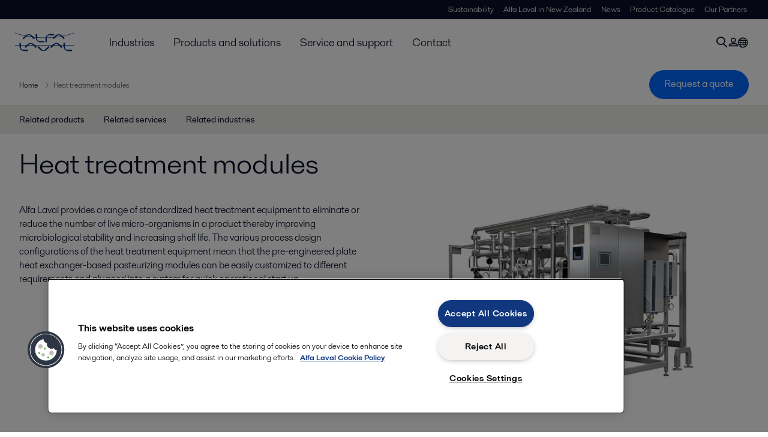

--- FILE ---
content_type: text/html; charset=utf-8
request_url: https://www.alfalaval.co.nz/products/process-solutions/thermal-solutions/heat-treatment-modules/
body_size: 5839
content:
<!DOCTYPE html>
<html class="desktop not-touch" lang="en-NZ" data-locale="en-NZ">
<head>
    <meta charset="UTF-8">
<meta http-equiv="Cache-Control" content="no-cache, no-store, must-revalidate">
<meta http-equiv="Pragma" content="no-cache">
<meta http-equiv="Expires" content="0">
<meta name="viewport" content="width=device-width, initial-scale=1.0">
        <meta name="referrer" content="strict-origin-when-cross-origin">

    <meta http-equiv="X-UA-Compatible" content="IE=edge">

        <title>Heat treatment modules | Alfa Laval</title>

        <meta name="description" content="Alfa Laval provides a range of standardized heat treatment equipment  to eliminate or reduce the number of live micro-organisms in a product thereby improving microbiological stability and increasing shelf life. The various process design configurations of the heat treatment equipment mean that the ">


            <link rel="canonical" href="https://www.alfalaval.co.nz/products/process-solutions/thermal-solutions/heat-treatment-modules/">

<link rel="alternate" hreflang="en" href="https://www.alfalaval.com/products/process-solutions/thermal-solutions/heat-treatment-modules/">
<link rel="alternate" hreflang="bg" href="https://www.alfalaval.bg/products/process-solutions/thermal-solutions/heat-treatment-modules/">
<link rel="alternate" hreflang="da" href="https://www.alfalaval.dk/produkter-og-losninger/proceslosninger/termiske-losninger/varmebehandlingsmoduler/">
<link rel="alternate" hreflang="de" href="https://www.alfalaval.de/produkte/prozessloesungen/thermische-loesungen/module-zur-waermebehandlung/">
<link rel="alternate" hreflang="el" href="https://www.alfalaval.gr/products/process-solutions/thermal-solutions/heat-treatment-modules/">
<link rel="alternate" hreflang="en-au" href="https://www.alfalaval.com.au/products/process-solutions/thermal-solutions/heat-treatment-modules/">
<link rel="alternate" hreflang="en-bz" href="https://www.alfalaval.nl/products/process-solutions/thermal-solutions/heat-treatment-modules/">
<link rel="alternate" hreflang="en-ca" href="https://www.alfalaval.ca/products/process-solutions/thermal-solutions/heat-treatment-modules/">
<link rel="alternate" hreflang="en-gb" href="https://www.alfalaval.co.uk/products/process-solutions/thermal-solutions/heat-treatment-modules/">
<link rel="alternate" hreflang="en-in" href="https://www.alfalaval.in/products/process-solutions/thermal-solutions/heat-treatment-modules/">
<link rel="alternate" hreflang="en-my" href="https://www.alfalaval.my/products/process-solutions/thermal-solutions/heat-treatment-modules/">
<link rel="alternate" hreflang="en-nz" href="https://www.alfalaval.co.nz/products/process-solutions/thermal-solutions/heat-treatment-modules/">
<link rel="alternate" hreflang="en-sg" href="https://www.alfalaval.sg/products/process-solutions/thermal-solutions/heat-treatment-modules/">
<link rel="alternate" hreflang="en-tt" href="https://www.alfalaval.ae/products/process-solutions/thermal-solutions/heat-treatment-modules/">
<link rel="alternate" hreflang="en-us" href="https://www.alfalaval.us/products/process-solutions/thermal-solutions/heat-treatment-modules/">
<link rel="alternate" hreflang="en-za" href="https://www.alfalaval.co.za/products/process-solutions/thermal-solutions/heat-treatment-modules/">
<link rel="alternate" hreflang="es" href="https://www.alfalaval.es/productos-y-soluciones/soluciones-de-proceso/soluciones-termicas/modulos-de-tratamiento-termico-asepticos/">
<link rel="alternate" hreflang="es-ar" href="https://www.alfalaval.lat/productos-y-soluciones/soluciones-de-procesos/soluciones-termicas/modulos-de-tratamiento-termico-asepticos/">
<link rel="alternate" hreflang="es-co" href="https://www.alfalaval.com.co/productos-y-soluciones/soluciones-de-proceso/soluciones-termicas/modulos-de-tratamiento-termico-asepticos/">
<link rel="alternate" hreflang="es-mx" href="https://www.alfalaval.mx/productos-y-soluciones/soluciones-de-proceso/soluciones-termicas/modulos-de-tratamiento-termico-asepticos/">
<link rel="alternate" hreflang="fi" href="https://www.alfalaval.fi/tuotteet-ja-jarjestelmat/prosessiratkaisut/lamporatkaisut/lampokasittelymoduulit/">
<link rel="alternate" hreflang="fr" href="https://www.alfalaval.fr/produits/solutions-de-process/solutions-thermiques/modules-de-traitement-thermique/">
<link rel="alternate" hreflang="fr-be" href="https://www.alfalaval.nl/fr-be/produits-et-solutions/solutions-de-process/solutions-thermiques/modules-de-traitement-thermique/">
<link rel="alternate" hreflang="fr-ca" href="https://www.alfalaval.ca/fr-ca/produits/solutions-de-process/solutions-thermiques/modules-de-traitement-thermique/">
<link rel="alternate" hreflang="hu" href="https://www.alfalaval.hu/termekek/folyamat-megoldasok/thermal-solutions/hokezelo-modulok/">
<link rel="alternate" hreflang="id" href="https://www.alfalaval.id/products/process-solutions/thermal-solutions/heat-treatment-modules/">
<link rel="alternate" hreflang="it" href="https://www.alfalaval.it/prodotti/soluzioni-di-processo/soluzioni-termiche/moduli-per-trattamento-termico/">
<link rel="alternate" hreflang="ja" href="https://www.alfalaval.jp/products/process-solutions/thermal-solutions/heat-treatment-modules/">
<link rel="alternate" hreflang="ko" href="https://www.alfalaval.kr/products/process-solutions/thermal-solutions/heat-treatment-modules/">
<link rel="alternate" hreflang="lt" href="https://www.alfalaval.lt/produktai-ir-sprendimai/sprendimai-procesams/siluminiai-sprendimai/siluminio-apdorojimo-moduliai/">
<link rel="alternate" hreflang="lv" href="https://www.alfalaval.lv/produkti-un-risinajumi/tehnologisko-procesu-risinajumi/termiskie-risinjumi/termiskas-apstrades-moduli/">
<link rel="alternate" hreflang="nl" href="https://www.alfalaval.nl/nl/producten/proces-oplossingen/thermal-solutions/heat-treatment-modules/">
<link rel="alternate" hreflang="no" href="https://www.alfalaval.no/produkter/proceslosninger/varmelosninger/varmebehandlingsmoduler/">
<link rel="alternate" hreflang="pl" href="https://www.alfalaval.pl/produkty/rozwiazania-procesowe/obrobka-termiczna/moduly-termiczne/">
<link rel="alternate" hreflang="pt" href="https://www.alfalaval.com.br/produtos/solucoes-para-processos/solucoes-termicas/modulos-de-tratamento-de-calor/">
<link rel="alternate" hreflang="ro" href="https://www.alfalaval.ro/produse/soluii-de-proces/soluii-termice/module-de-tratare-termice/">
<link rel="alternate" hreflang="sk" href="https://www.alfalaval.sk/produkty-a-riesenia/prevadzkove-riesenie/tepelna-uprava/moduly-na-tepelne-spracovanie/">
<link rel="alternate" hreflang="sl" href="https://www.alfa-laval.si/proizvodi/reitve-v-procesih/termine-reitve/moduli-za-toplotno-obdelavo/">
<link rel="alternate" hreflang="sr" href="https://www.alfalaval.rs/proizvodi/procesna-resenja/thermal-solutions/moduli-tretiranja-toplotom/">
<link rel="alternate" hreflang="sv" href="https://www.alfalaval.se/produkter/processlosningar/varmelosningar/varmebehandlingsmoduler/">
<link rel="alternate" hreflang="th" href="https://www.alfalaval.co.th/products/process-solutions/thermal-solutions/heat-treatment-modules/">
<link rel="alternate" hreflang="tr" href="https://www.alfalaval.com.tr/urunler/proses-cozumleri/termal-cozumler/isil-islem-modulleri-pastorizatorler-sterilizatorler/">
<link rel="alternate" hreflang="uk" href="https://www.alfalaval.ua/products/process-solutions/thermal-solutions/heat-treatment-modules/">
<link rel="alternate" hreflang="zh" href="https://www.alfalaval.cn/products/process-solutions/thermal-solutions/heat-treatment-modules/">
<link rel="alternate" hreflang="zh-tw" href="https://www.alfalaval.tw/products/process-solutions/thermal-solutions/heat-treatment-modules/">
<link rel="alternate" hreflang="x-default" href="https://www.alfalaval.com/products/process-solutions/thermal-solutions/heat-treatment-modules/">

    
    <meta prefix="og:http://ogp.me/ns#" property="og:title" content="Heat treatment modules"><meta prefix="og:http://ogp.me/ns#" property="og:url" content="https://www.alfalaval.co.nz/products/process-solutions/thermal-solutions/heat-treatment-modules/"><meta prefix="og:http://ogp.me/ns#" property="og:description" content="A range of standardized heat treatment equipment to eliminate or reduce the number of live micro-organisms in a product thereby improving microbiological stability and increasing shelf life."><meta prefix="og:http://ogp.me/ns#" property="og:image" content="https://www.alfalaval.co.nz/contentassets/6576cf34fd314cb9aaad9245d3632383/flexitherm-640x360.jpg">

    <link rel="preconnect" href="https://cdn.cookielaw.org/">
<link rel="dns-prefetch" href="https://cdn.cookielaw.org/">

<link rel="preconnect" href="https://assets.adobedtm.com/">
<link rel="dns-prefetch" href="https://assets.adobedtm.com/">

<link rel="preconnect" href="https://www.gstatic.com/">
<link rel="dns-prefetch" href="https://www.gstatic.com/">

<link rel="preconnect" href="https://www.recaptcha.net/">
<link rel="dns-prefetch" href="https://www.recaptcha.net/">

<link href="/dist/main.9a2aa1cd7fcc67db7431.bundle.css" rel="stylesheet">    
<link rel="icon" type="image/png" sizes="16x16" href="/favicon-16x16.png">
<link rel="icon" type="image/png" sizes="32x32" href="/favicon-32x32.png">
<link rel="icon" type="image/png" sizes="48x48" href="/favicon-48x48.png">
<link rel="icon" type="image/png" sizes="64x64" href="/favicon-64x64.png">
<link rel="icon" type="image/png" sizes="128x128" href="/favicon-128x128.png">



    <script>
        window.lang = "en-NZ";
        window.pageId = "23495";
        window.pageType = "PageProductConstruction";
        window.countryId = "933";
        window.isCorporateSite = false;
         var ua = window.navigator.userAgent;
        var msie = ua.indexOf("MSIE ");
        if (msie > 0 || !!navigator.userAgent.match(/Trident.*rv\:11\./)) {
            var s = document.createElement('script')
            s.src = '/assets/js/pollyfill-ie.js'
            s.async = true
            document.head.appendChild(s)
        }
    </script>
<script defer src="/dist/965.9a2aa1cd7fcc67db7431.bundle.js"></script><script defer src="/dist/main.9a2aa1cd7fcc67db7431.bundle.js"></script>    <!-- OneTrust Cookies Consent Notice start for www.alfalaval.co.nz -->
<script type="text/javascript" src="https://cdn.cookielaw.org/consent/2c4eb933-04c2-42d4-a37f-d8313a308904/OtAutoBlock.js" ></script>
<script src="https://cdn.cookielaw.org/scripttemplates/otSDKStub.js" data-document-language="true" type="text/javascript" charset="UTF-8" data-domain-script="2c4eb933-04c2-42d4-a37f-d8313a308904" ></script>
<script type="text/javascript">
function OptanonWrapper() { }
</script>
<!-- OneTrust Cookies Consent Notice end for www.alfalaval.co.nz -->


<meta name="google-site-verification" content="V54V-xMqN7roNmMpaJW2o1Rw1248UDqyybw0Y0zMxMM" />

<!-- Adobe Data Collection (Adobe Launch) container -->
<script src=https://assets.adobedtm.com/d5c621d98c60/df93fb6174be/launch-dda8d1b8615d.min.js async></script>




<!-- GTM data layer -->
<script>
  // Defined variables below to use those for marketo hidden field population, product model datalayer
  var business_unit = 'fos'; var division = 'fandw'; var sub_application = 'brewery'; var page_category = 'products,process solutions,thermal solutions,heat treatment modules';
  var dataLayer = window.dataLayer = window.dataLayer || []; dataLayer.push({ event: "page_view", site: "new zealand", page_type: 'products', division: 'fandw', energy: 'false', fandw: 'true', marine: 'false', business_unit: 'fos', sub_application: 'brewery', page_category: 'products,process solutions,thermal solutions,heat treatment modules', campaign_tag: 'mandatory_to_translate_b1 alcleanup fwdcleanup', last_publish_date: '28/11/2023 5:57:18 am' }, { originalLocation: document.location.protocol + "//" + document.location.hostname + document.location.pathname + document.location.search });
</script>





    

    <script type="text/javascript">
window.translations = {"searchAjaxServerErrorMessage":{"translation":"Server error, please try again later."},"searchLoadMoreCategoryResults":{"translation":"Show more results"},"searchHeadingItemsFound":{"translation":"items found."},"searchHeadingResultsFor":{"translation":"Search results for"},"optgroupBack":{"translation":"Back"},"PreviousMonth":{"translation":"Previous month"},"NextMonth":{"translation":"Next month"},"January":{"translation":"January"},"February":{"translation":"February"},"March":{"translation":"March"},"April":{"translation":"April"},"May":{"translation":"May"},"June":{"translation":"June"},"July":{"translation":"July"},"August":{"translation":"August"},"September":{"translation":"September"},"October":{"translation":"October"},"November":{"translation":"November"},"December":{"translation":"December"},"Sunday":{"translation":"Sunday"},"Monday":{"translation":"Monday"},"Tuesday":{"translation":"Tuesday"},"Wednesday":{"translation":"Wednesday"},"Thursday":{"translation":"Thursday"},"Friday":{"translation":"Friday"},"Saturday":{"translation":"Saturday"},"Sun":{"translation":"Sun"},"Mon":{"translation":"Mon"},"Tue":{"translation":"Tue"},"Wed":{"translation":"Wed"},"Thu":{"translation":"Thu"},"Fri":{"translation":"Fri"},"Sat":{"translation":"Sat"}};

    </script>
    
    
<script type="text/javascript">var appInsights=window.appInsights||function(config){function t(config){i[config]=function(){var t=arguments;i.queue.push(function(){i[config].apply(i,t)})}}var i={config:config},u=document,e=window,o="script",s="AuthenticatedUserContext",h="start",c="stop",l="Track",a=l+"Event",v=l+"Page",r,f;setTimeout(function(){var t=u.createElement(o);t.src=config.url||"https://js.monitor.azure.com/scripts/a/ai.0.js";u.getElementsByTagName(o)[0].parentNode.appendChild(t)});try{i.cookie=u.cookie}catch(y){}for(i.queue=[],r=["Event","Exception","Metric","PageView","Trace","Dependency"];r.length;)t("track"+r.pop());return t("set"+s),t("clear"+s),t(h+a),t(c+a),t(h+v),t(c+v),t("flush"),config.disableExceptionTracking||(r="onerror",t("_"+r),f=e[r],e[r]=function(config,t,u,e,o){var s=f&&f(config,t,u,e,o);return s!==!0&&i["_"+r](config,t,u,e,o),s}),i}({instrumentationKey:"dcc7b387-c062-44c7-9f04-a1e3a5481ab6",sdkExtension:"a"});window.appInsights=appInsights;appInsights.queue&&appInsights.queue.length===0&&appInsights.trackPageView();</script></head>


<body class=" l-site">
    



    <div id="requestcontact" class="request-modal"></div>
    <div id="webshop" class="request-modal"></div>

    <div id="header" class="l-header with-breadcrumbs with-in-page-nav">
        

<div class="l-header-sticky-wrapper" id="l-header-sticky-wrapper">
    <div class="l-header-sticky offset-top">
        <div class="l-header-top-bar">
            <div class="l-header-container-specialmenu">
                <div class="l-flex-items"></div>
                <div class="l-flex-items center">
                    <div class="c-top-menu loading"></div>
                </div>
            </div>
        </div>


        <div class="l-header-main">
            <div class="l-header-container loading">
                <div class="l-header-main-left">
                </div>
                <div class="l-header-main-brand">
                    <a class="header-logo-primary">
                        <img src="/ui/css/img/logo-alfalaval.svg" alt="Alfa Laval" height="100px" width="100px"></img>
                    </a>
                </div>

                <div class="l-header-main-right">
                    <div class="l-header-main-menu"></div>
                </div>
            </div>
        </div>
            <div class="c-headerbar">
                <div class="c-headerbar-container loading">
                    <div>
                        <div class="c-breadcrumb">
                            <div class="c-breadcrumb-container"></div>
                            <div class="c-headerbar-social"></div>
                        </div>
                    </div>
                </div>
            </div>
                    <div class="c-in-page-nav loading"></div>

    </div>

</div>

    </div>
    <div class="overlay"></div>

    <section class="page-content l-page">
        

<div data-to-be-optimized="true">
    


<div class="l-page-product-construction">
    <div class="l-content">
        <div class="l-section l-section-100">
            <div class="c-in-page-nav ">
                <div class="c-in-page-nav-swiper swiper-container">
<ul class="c-in-page-nav-list swiper-wrapper">
                <li class="c-in-page-nav-list-item swiper-slide">
                    <a href="#Nav-RelatedProducts">Related products</a>
                </li>
                <li class="c-in-page-nav-list-item swiper-slide">
                    <a href="#Nav-RelatedServices">Related services</a>
                </li>
                <li class="c-in-page-nav-list-item swiper-slide">
                    <a href="#Nav-RelatedIndustries">Related industries</a>
                </li>
    
</ul>
                </div>

                <div class="c-in-page-nav-button is-next is-hidden"></div>
                <div class="c-in-page-nav-button is-prev is-hidden"></div>
            </div>
        </div>
    </div>
    <div class="l-content is-bound">
    <div class="l-section l-section-100 flex-order-2">
        <div class="l-section l-section-100 l-section-padding">
                <h1 class="al-break-word">Heat treatment modules</h1>
        </div>
    </div>
    <div class="l-section l-section-50 flex-order-3">
        <div class="l-section l-section-100 l-section-padding">
            
            <p>Alfa Laval provides a range of standardized heat treatment equipment  to eliminate or reduce the number of live micro-organisms in a product thereby improving microbiological stability and increasing shelf life. The various process design configurations of the heat treatment equipment mean that the pre-engineered plate heat exchanger-based pasteurizing modules can be easily customized to different requirements and plugged into a system for quick operational start up.</p>
        </div>
    </div>
    <div class="l-section l-section-50 flex-order-1">
            <div class="l-section l-section-100 l-section-padding img-no-paddiing">
                <div class="c-block-title-banner-new">
                    <img src="https://www.alfalaval.co.nz/contentassets/6576cf34fd314cb9aaad9245d3632383/flexitherm-640x360.jpg" class="fixie-block" alt="Flexitherm heat treatment equipment" height="360" width="640"/>
                </div>
            </div>
    </div>

    </div>

        <section class="l-benefits-area">
            <div class="l-content is-bound">
                <div class="l-section l-section-50">
                    <div class="l-section l-section-100 l-section-padding">
                            <div class="c-block-benefit-list-title"><h2> Our thermal equipment meets your treatment needs </h2></div>

<ul class="c-block-benefit-list">
        <li class="c-block-benefit-list-item">Proven bacteria elimination process to extend shelf life</li>
            <li class="c-block-benefit-list-item">Energy efficient and high-quality plate heat exchangers at heart of process</li>
            <li class="c-block-benefit-list-item">Stable and reliable operation that ensures gentle and consistent product treatment </li>


        <li class="c-block-benefit-list-item">Low hold-up volume in plate heat exchangers ensures minimum product loss</li>
            <li class="c-block-benefit-list-item">Sanitary and compact designs with low maintenance requirements</li>
</ul>


                    </div>
                </div>

                    <div class="l-section l-section-50 ">
                        <div class="l-section l-section-100 l-section-padding">
                            <div class="c-description-text pt-8 wysiwyg">The self-contained heat treatment equipment is pre-assembled and factory tested before delivery. The thermal equipment is designed for CIP and, in compliance with food industry regulations, all components in contact with process liquids are made of stainless steel with heat resistant seals. The range includes thermal equipment modules for high-viscous products as well as specially designed ones to thermally deactivate spent brewer’s yeast.</div>
                        </div>
                    </div>

            </div>
        </section>
    
    <div class="l-content">
        <div class="l-section l-section-100">
            <div id="RelatedTabs"></div>
        </div>
    </div>
    <!--old template-->
    <!--content area-->
        <div><div class="l-content is-bound"><div class="l-section l-section-100 l-section-padding" id="ref292539">

<div class="c-block">
            <div class="wysiwyg">
            <h2 style="text-align: left;">Our range of thermal equipment for your applications:</h2>
<p style="text-align: left;">Read more about the efficiency, benefits, practicality and technical details of Alfa Laval&rsquo;s range of heat treatment systems:</p>
<h3 style="text-align: left;">Food</h3>
<p style="text-align: left;"><strong>For the aseptic thermal treatment of a wide range of food products</strong>:&nbsp;<a href="/products/process-solutions/thermal-solutions/heat-treatment-modules/steritherm/">SteriTherm</a></p>
<h3 style="text-align: left;">Beverage &amp; Brewery&nbsp;</h3>
<p><strong>For pasteurization of beer and other carbonated beverages:</strong> <a href="/products/process-solutions/thermal-solutions/heat-treatment-modules/flexitherm/">Flexitherm</a>&nbsp;or <a href="/products/process-solutions/thermal-solutions/heat-treatment-modules/flexitherm-core/">Flexitherm Core</a></p>
<p><strong>For&nbsp;thermally deactivating spent brewer&rsquo;s yeast:</strong>&nbsp;<a href="/products/process-solutions/thermal-solutions/heat-treatment-modules/thermolyser/">Thermolyser</a></p>
<p style="text-align: left;"><strong>For bacteriological treatment of deaerated water:&nbsp;</strong><a href="/products/process-solutions/brewery-solutions/deaeration-modules-ambient/aldox-core/#ref290352">Aldox Core SPD</a></p>
        </div>
    </div></div></div></div>
        <div></div>
        <div class="l-content-gray"></div>
        <div></div>
        <div></div>

    </div>

</div>
    </section>

    <div id="footer" class="l-footer-area"></div>

    
    
<noscript>
	<img src="/util/LiveMonitor/Tracking/Index?contentId=23495&amp;languageId=en-NZ" alt="" style="display:none" />
</noscript>

<script type="text/javascript" src="/ClientResources/Scripts/native.history.js"></script>
<script type="text/javascript" src="/ClientResources/Scripts/find.js"></script>
<script type="text/javascript">
void(function(){
    var tUrl = "/util/LiveMonitor/Tracking/Index?contentId=23495&languageId=en-NZ";
    
    tUrl += (tUrl.indexOf("?") > 0 ? "&" : "?");
    var tUrl1 = tUrl + "r=" + Math.random() + "&referrer=" + escape(document.referrer);
    document.write("<img id='LiveMonTransparentImage' src='" + tUrl1 + "' alt='' width='1' height='1'/>");

    
    
    
    window.onpageshow = function (ev) {
        if (ev && ev.persisted){
            document.getElementById("LiveMonTransparentImage").src = tUrl + "r=" + Math.random() + "&referrer=" + escape(document.referrer);
        }
    }
}());
</script>
<script type="text/javascript">
if(typeof FindApi === 'function'){var api = new FindApi();api.setApplicationUrl('/');api.setServiceApiBaseUrl('/find_v2/');api.processEventFromCurrentUri();api.bindWindowEvents();api.bindAClickEvent();api.sendBufferedEvents();}
</script>

    
    <!-- Chat script -->
<script>
window.__al_chat = window.__al_chat || {};
window.__al_chat.group = 5;
</script>
<script async src='https://chat.alfalaval.com/chat-widget.js'></script>
    




<script type="text/javascript" src="/ui/js/modules/EpiForms.js?v=0120150204"></script>

</body>
</html>

--- FILE ---
content_type: application/javascript
request_url: https://cdn.cookielaw.org/consent/2c4eb933-04c2-42d4-a37f-d8313a308904/OtAutoBlock.js
body_size: 17784
content:
!function(){function q(a){var c=[],b=[],e=function(f){for(var g={},h=0;h<u.length;h++){var d=u[h];if(d.Tag===f){g=d;break}var l=void 0,k=d.Tag;var C=(k=-1!==k.indexOf("http:")?k.replace("http:",""):k.replace("https:",""),-1!==(l=k.indexOf("?"))?k.replace(k.substring(l),""):k);if(f&&(-1!==f.indexOf(C)||-1!==d.Tag.indexOf(f))){g=d;break}}return g}(a);return e.CategoryId&&(c=e.CategoryId),e.Vendor&&(b=e.Vendor.split(":")),!e.Tag&&D&&(b=c=function(f){var g=[],h=function(d){var l=document.createElement("a");
return l.href=d,-1!==(d=l.hostname.split(".")).indexOf("www")||2<d.length?d.slice(1).join("."):l.hostname}(f);v.some(function(d){return d===h})&&(g=["C0004"]);return g}(a)),{categoryIds:c,vsCatIds:b}}function w(a){return!a||!a.length||(a&&window.OptanonActiveGroups?a.every(function(c){return-1!==window.OptanonActiveGroups.indexOf(","+c+",")}):void 0)}function m(a,c){void 0===c&&(c=null);var b=window,e=b.OneTrust&&b.OneTrust.IsVendorServiceEnabled;b=e&&b.OneTrust.IsVendorServiceEnabled();return"Categories"===
r||"All"===r&&e&&!b?w(a):("Vendors"===r||"All"===r&&e&&b)&&w(c)}function n(a){a=a.getAttribute("class")||"";return-1!==a.indexOf("optanon-category")||-1!==a.indexOf("ot-vscat")}function p(a){return a.hasAttribute("data-ot-ignore")}function x(a,c,b){void 0===b&&(b=null);var e=a.join("-"),f=b&&b.join("-"),g=c.getAttribute("class")||"",h="",d=!1;a&&a.length&&-1===g.indexOf("optanon-category-"+e)&&(h=("optanon-category-"+e).trim(),d=!0);b&&b.length&&-1===g.indexOf("ot-vscat-"+f)&&(h+=" "+("ot-vscat-"+
f).trim(),d=!0);d&&c.setAttribute("class",h+" "+g)}function y(a,c,b){void 0===b&&(b=null);var e;a=a.join("-");b=b&&b.join("-");return-1===c.indexOf("optanon-category-"+a)&&(e=("optanon-category-"+a).trim()),-1===c.indexOf("ot-vscat-"+b)&&(e+=" "+("ot-vscat-"+b).trim()),e+" "+c}function z(a){var c,b=q(a.src||"");(b.categoryIds.length||b.vsCatIds.length)&&(x(b.categoryIds,a,b.vsCatIds),m(b.categoryIds,b.vsCatIds)||(a.type="text/plain"),a.addEventListener("beforescriptexecute",c=function(e){"text/plain"===
a.getAttribute("type")&&e.preventDefault();a.removeEventListener("beforescriptexecute",c)}))}function A(a){var c=a.src||"",b=q(c);(b.categoryIds.length||b.vsCatIds.length)&&(x(b.categoryIds,a,b.vsCatIds),m(b.categoryIds,b.vsCatIds)||(a.removeAttribute("src"),a.setAttribute("data-src",c)))}var u=JSON.parse('[{"Tag":"https://www.alfalaval.co.nz/products/heat-transfer/finned-tube-air-heat-exchangers/finned-tube-air-heat-exchangers/ache-model-g","CategoryId":["C0002"],"Vendor":null},{"Tag":"https://www.alfalaval.co.nz/products/heat-transfer/boilers/oil-gas-fired-steam-boiler/aalborg-d-multi-fuel","CategoryId":["C0002"],"Vendor":null},{"Tag":"https://www.alfalaval.co.nz/industries/food-dairy-and-beverage/food-processing/meat-and-poultry-processing/blood-processing","CategoryId":["C0002"],"Vendor":null},{"Tag":"https://www.alfalaval.co.nz/media/news/2019/torm-fleet-agreement-pureballast3","CategoryId":["C0002"],"Vendor":null},{"Tag":"https://www.alfalaval.co.nz/products/fluid-handling/pumps/circumferential-piston-pumps/duracirc","CategoryId":["C0002"],"Vendor":null},{"Tag":"https://www.alfalaval.co.nz/industries/food-dairy-and-beverage/food-processing/fish-processing","CategoryId":["C0002"],"Vendor":null},{"Tag":"https://www.alfalaval.co.nz/service-and-support/ten-top-tips/ten-top-tips-mercos","CategoryId":["C0002"],"Vendor":null},{"Tag":"https://www.alfalaval.co.nz/industries/food-dairy-and-beverage/food-processing/fat-and-oil-processing/palm-oil-processing","CategoryId":["C0002"],"Vendor":null},{"Tag":"https://www.alfalaval.co.nz/products/separation/centrifugal-separators/separators/feux","CategoryId":["C0002"],"Vendor":null},{"Tag":"https://www.alfalaval.co.nz/media/news/2020/alfa-laval-thinktop-io-link-boosts-real-time-data-exchange-and-valve-performance","CategoryId":["C0002"],"Vendor":null},{"Tag":"https://www.alfalaval.co.nz/media/stories/service/performance-audit-and-cip-turn-sceptics-into-believers-as-the-savings-add-up","CategoryId":["C0002"],"Vendor":null},{"Tag":"https://www.alfalaval.co.nz/products/heat-transfer/boilers/oil-gas-fired-steam-boiler/aalborg-os-tci","CategoryId":["C0002"],"Vendor":null},{"Tag":"https://www.alfalaval.co.nz/products/fluid-handling/pumps/rotary-lobe-pumps/sru","CategoryId":["C0002"],"Vendor":null},{"Tag":"https://www.alfalaval.co.nz/industries/semiconductor-and-electronics/photovoltaic-industry/ultrapure-water-cooling","CategoryId":["C0002"],"Vendor":null},{"Tag":"https://www.alfalaval.co.nz/products/heat-transfer/plate-heat-exchangers/gasketed-plate-and-frame-heat-exchangers","CategoryId":["C0002"],"Vendor":null},{"Tag":"https://www.alfalaval.co.nz/products/fluid-handling/pumps/centrifugal-pumps/lkh","CategoryId":["C0002"],"Vendor":null},{"Tag":"https://www.alfalaval.co.nz/products/heat-transfer/tubular-heat-exchangers/shell-and-tube-heat-exchangers/pharma-line-point-of-use","CategoryId":["C0002"],"Vendor":null},{"Tag":"https://www.alfalaval.co.nz/industries/food-dairy-and-beverage/agriculture-processing/sugar-production/beet-processing","CategoryId":["C0002"],"Vendor":null},{"Tag":"https://www.alfalaval.co.nz/industries/energy-and-utilities/renewable-power/concentrated-solar-power-generation/transformer-oil-treatment","CategoryId":["C0002"],"Vendor":null},{"Tag":"https://www.alfalaval.co.nz/media/news/2018/alfa-laval-pureballast-31-top-customer-choice-for-large-flow-ballast-water-treatment-systems","CategoryId":["C0002"],"Vendor":null},{"Tag":"https://www.alfalaval.co.nz/service-and-support/ten-top-tips/ten-top-tips-decanters","CategoryId":["C0002"],"Vendor":null},{"Tag":"https://www.alfalaval.co.nz/products/heat-transfer/plate-heat-exchangers/welded-spiral-heat-exchangers/service","CategoryId":["C0002"],"Vendor":null},{"Tag":"https://www.alfalaval.co.nz/products/heat-transfer/tubular-heat-exchangers/shell-and-tube-heat-exchangers/aalborg-eh","CategoryId":["C0002"],"Vendor":null},{"Tag":"https://www.alfalaval.co.nz/media/news/2018/polsteam-and-nova-ship-tech-sa-select-alfa-laval-pureballast-3-for-installation-throughout-their-fleets2","CategoryId":["C0002"],"Vendor":null},{"Tag":"https://www.alfalaval.co.nz/products/fluid-handling/valves/safety-valves/sb-pressure-relief-valve","CategoryId":["C0002"],"Vendor":null},{"Tag":"https://www.alfalaval.co.nz/industries/biotech-and-pharmaceuticals/biotechnology/industrial-fermentation-processes","CategoryId":["C0002"],"Vendor":null},{"Tag":"https://www.alfalaval.co.nz/industries/chemicals/fertilizers/npk-production","CategoryId":["C0002"],"Vendor":null},{"Tag":"https://www.alfalaval.co.nz/products/fluid-handling/valves/double-seat-valves/unique-mixproof-3-body","CategoryId":["C0002"],"Vendor":null},{"Tag":"https://www.alfalaval.co.nz/products/separation/membranes/auxiliary-membrane-equipment","CategoryId":["C0002"],"Vendor":null},{"Tag":"https://www.alfalaval.co.nz/products/process-solutions/thermal-solutions/heat-treatment-modules/steritherm","CategoryId":["C0002"],"Vendor":null},{"Tag":"https://www.alfalaval.co.nz/industries/energy-and-utilities/oil-and-gas/oil-and-gas-utility-systems","CategoryId":["C0002"],"Vendor":null},{"Tag":"https://www.alfalaval.co.nz/media/news/2018/alfa-laval-opens-new-brazed-heat-exchanger-production-unit-in-us","CategoryId":["C0002"],"Vendor":null},{"Tag":"https://www.alfalaval.co.nz/industries/energy-and-utilities/engine-power/oily-waste-treatment/waste-fuel-recovery","CategoryId":["C0002"],"Vendor":null},{"Tag":"https://www.alfalaval.co.nz/service-and-support/ten-top-tips/separateurs/ten-top-tips-high-speed-separator-direct-drive","CategoryId":["C0002"],"Vendor":null},{"Tag":"https://www.alfalaval.co.nz/service-and-support/service-overview/improvement-services/equipment-upgrades/separators","CategoryId":["C0002"],"Vendor":null},{"Tag":"https://www.alfalaval.co.nz/service-and-support/service-overview/start-up-services/commissioning-supervision","CategoryId":["C0002"],"Vendor":null},{"Tag":"https://www.alfalaval.co.nz/media/news/investors/2020/alfa-laval-takes-its-service-offer-to-the-next-level-through-remote-service-guidance","CategoryId":["C0002"],"Vendor":null},{"Tag":"https://www.alfalaval.co.nz/industries/energy-and-utilities/crude-oil-refinery/catalytic-cracking","CategoryId":["C0002"],"Vendor":null},{"Tag":"https://www.alfalaval.co.nz/products/process-solutions/vegetable-oil-solutions/pretreatment-systems-for-biofuels/hvo-pretreatment-systems","CategoryId":["C0002"],"Vendor":null},{"Tag":"https://www.alfalaval.co.nz/industries/energy-and-utilities/sustainablesolutions/sustainable-solutions/energy-efficiency/emission-reduction/natural-refrigerants","CategoryId":["C0002"],"Vendor":null},{"Tag":"https://www.alfalaval.co.nz/service-and-support/service-overview/monitoring-services/condition-monitoring","CategoryId":["C0002"],"Vendor":null},{"Tag":"https://www.alfalaval.co.nz/products/fluid-handling/tank-equipment/tank-accessories","CategoryId":["C0002"],"Vendor":null},{"Tag":"https://www.alfalaval.co.nz/products/heat-transfer/burners/aalborg-mpf-multi-fuel","CategoryId":["C0002"],"Vendor":null},{"Tag":"https://www.alfalaval.co.nz/products/heat-transfer/finned-coil-air-heat-exchangers/finned-coil-liquid-coolers/fincoil-solar-max-sxg","CategoryId":["C0002"],"Vendor":null},{"Tag":"https://www.alfalaval.co.nz/products/heat-transfer/boilers/exhaust-gas-economizer/aalborg-h-hw","CategoryId":["C0002"],"Vendor":null},{"Tag":"https://www.alfalaval.co.nz/products/separation/centrifugal-separators/separators/fesx","CategoryId":["C0002"],"Vendor":null},{"Tag":"https://www.alfalaval.co.nz/industries/refrigeration/commercial-refrigeration","CategoryId":["C0002"],"Vendor":null},{"Tag":"https://www.alfalaval.co.nz/service-and-support/service-overview/support-services/troubleshooting/troubleshooting-for-aalborg-boilers","CategoryId":["C0002"],"Vendor":null},{"Tag":"https://www.alfalaval.co.nz/products/separation/centrifugal-separators/decanters/vecflow","CategoryId":["C0002"],"Vendor":null},{"Tag":"https://www.alfalaval.co.nz/products/fluid-handling/tank-equipment/tank-covers/lkd","CategoryId":["C0002"],"Vendor":null},{"Tag":"https://www.alfalaval.co.nz/media/news/2019/alfa-laval-aalborg-boiler-solutions-and-expertise-are-readying-customers-for-the-2020-sulphur-cap","CategoryId":["C0002"],"Vendor":null},{"Tag":"https://www.alfalaval.co.nz/products/fluid-handling/automation/condition-monitoring/cm","CategoryId":["C0002"],"Vendor":null},{"Tag":"https://www.alfalaval.co.nz/industries/chemicals/petrochemicals/base-chemical-production/ethylene-production/c3-splitter-reboiler","CategoryId":["C0002"],"Vendor":null},{"Tag":"https://www.alfalaval.co.nz/products/fluid-handling/mixing-equipment/tank-mixers/vortex-snub-radial-eductor","CategoryId":["C0002"],"Vendor":null},{"Tag":"https://www.alfalaval.co.nz/industries/hvac/data-center-cooling/free-cooling-air","CategoryId":["C0002"],"Vendor":null},{"Tag":"https://www.alfalaval.co.nz/service-and-support/service-overview/improvement-services/replacement-and-retrofit/replacement-retrofit-for-separators","CategoryId":["C0002"],"Vendor":null},{"Tag":"https://www.alfalaval.co.nz/products/separation/centrifugal-separators/separators/dairy/a-series","CategoryId":["C0002"],"Vendor":null},{"Tag":"https://www.alfalaval.co.nz/industries/biotech-and-pharmaceuticals/pharmaceutical-water-systems","CategoryId":["C0002"],"Vendor":null},{"Tag":"https://www.alfalaval.co.nz/media/news/2019/cumberland-b-c-2-to-undertake-new-wastewater-lagoon","CategoryId":["C0002"],"Vendor":null},{"Tag":"https://www.alfalaval.co.nz/products/separation/evaporation-systems/tube-flash-evaporation-system","CategoryId":["C0002"],"Vendor":null},{"Tag":"https://www.alfalaval.co.nz/products/process-solutions/brewery-solutions/blending-modules/carboblend","CategoryId":["C0002"],"Vendor":null},{"Tag":"https://www.alfalaval.co.nz/service-and-support/service-overview/maintenance-services/preventive-maintenance/preventive-maintenance-for-freshwater-generators","CategoryId":["C0002"],"Vendor":null},{"Tag":"https://www.alfalaval.co.nz/industries/marine-and-transportation/engine-and-transport/fuel-cleaning","CategoryId":["C0002"],"Vendor":null},{"Tag":"https://www.alfalaval.co.nz/service-and-support/safety-data-sheets","CategoryId":["C0002"],"Vendor":null},{"Tag":"https://www.alfalaval.co.nz/industries/hvac/district-cooling/free-cooling-air","CategoryId":["C0002"],"Vendor":null},{"Tag":"https://www.alfalaval.co.nz/media/news/2019/uscg-type-approval-issued-for-alfa-laval-pureballast-3-1500-m3-h-reactor","CategoryId":["C0002"],"Vendor":null},{"Tag":"https://www.alfalaval.co.nz/products/separation/automatic-back-flushing-filters/filtering-elements/fuel-oil-filters","CategoryId":["C0002"],"Vendor":null},{"Tag":"https://www.alfalaval.co.nz/industries/chemicals/inorganic-chemicals/hydrogen-peroxide-production","CategoryId":["C0002"],"Vendor":null},{"Tag":"https://www.alfalaval.co.nz/products/fluid-handling/pumps/rotary-lobe-pumps/optilobe","CategoryId":["C0002"],"Vendor":null},{"Tag":"https://www.alfalaval.co.nz/industries/energy-and-utilities/sustainablesolutions/sustainable-solutions/circular-economy/resource-efficiency/bio-based-chemicals","CategoryId":["C0002"],"Vendor":null},{"Tag":"https://www.alfalaval.co.nz/industries/energy-and-utilities/crude-oil-refinery/crude-oil-processing/vacuum-distillation","CategoryId":["C0002"],"Vendor":null},{"Tag":"https://www.alfalaval.co.nz/industries/refrigeration/commercial-refrigeration/new-refrigerants-webinar","CategoryId":["C0002"],"Vendor":null},{"Tag":"https://www.alfalaval.co.nz/industries/food-dairy-and-beverage/food-processing/fat-and-oil-processing/olive-oil-processing/waste-handling","CategoryId":["C0002"],"Vendor":null},{"Tag":"https://www.alfalaval.co.nz/products/fluid-handling/automation/sensing-and-control/thinktop-v50","CategoryId":["C0002"],"Vendor":null},{"Tag":"https://www.alfalaval.co.nz/products/fluid-handling/tank-equipment/tank-accessories/tank-leg-and-base-plate","CategoryId":["C0002"],"Vendor":null},{"Tag":"https://www.alfalaval.co.nz/service-and-support/service-overview/maintenance-services/repair","CategoryId":["C0002"],"Vendor":null},{"Tag":"https://www.alfalaval.co.nz/products/fluid-handling/mixing-equipment/powder-mixers","CategoryId":["C0002"],"Vendor":null},{"Tag":"https://www.alfalaval.co.nz/industries/energy-and-utilities/crude-oil-refinery/heavy-oil-processing/hydrocracking","CategoryId":["C0002"],"Vendor":null},{"Tag":"https://www.alfalaval.co.nz/industries/food-dairy-and-beverage/food-processing/fat-and-oil-processing/olive-oil-processing/automation-and-control","CategoryId":["C0002"],"Vendor":null},{"Tag":"https://www.alfalaval.co.nz/media/stories/service/performance-audit-optimizes-the-steam-cracker-of-a-global-petrochemical-company","CategoryId":["C0002"],"Vendor":null},{"Tag":"https://www.alfalaval.co.nz/industries/food-dairy-and-beverage/food-processing/fish-processing/fish-meal-processing","CategoryId":["C0002"],"Vendor":null},{"Tag":"https://www.alfalaval.co.nz/industries/energy-and-utilities/renewable-power/concentrated-solar-power-generation/feed-water-preheating","CategoryId":["C0002"],"Vendor":null},{"Tag":"https://www.alfalaval.co.nz/industries/food-dairy-and-beverage/food-processing/fat-and-oil-processing/fat-and-oil-for-biofuel-processing","CategoryId":["C0002"],"Vendor":null},{"Tag":"https://www.alfalaval.co.nz/products/heat-transfer/tubular-heat-exchangers/shell-and-tube-heat-exchangers/pharma-line","CategoryId":["C0002"],"Vendor":null},{"Tag":"https://www.alfalaval.co.nz/service-and-support/service-overview/maintenance-services/spare-parts/frequently-asked-questions","CategoryId":["C0002"],"Vendor":null},{"Tag":"https://www.alfalaval.co.nz/products/separation/centrifugal-separators/separators/clara-series","CategoryId":["C0002"],"Vendor":null},{"Tag":"https://www.alfalaval.co.nz/service-and-support/product-services/decanter-centrifuge","CategoryId":["C0002"],"Vendor":null},{"Tag":"https://www.alfalaval.co.nz/industries/pulp-and-paper/pulp-production/mechanical-pulp-mill","CategoryId":["C0002"],"Vendor":null},{"Tag":"https://www.alfalaval.co.nz/products/heat-transfer/wet-surface-air-heat-exchangers/wet-surface-air-heat-exchangers/niagara-wet-surface-air-coolers","CategoryId":["C0002"],"Vendor":null},{"Tag":"https://www.alfalaval.co.nz/products/heat-transfer/tubular-heat-exchangers/shell-and-tube-heat-exchangers/aalborg-eh-s","CategoryId":["C0002"],"Vendor":null},{"Tag":"https://www.alfalaval.co.nz/industries/energy-and-utilities/nuclear-power/turbine-island","CategoryId":["C0002"],"Vendor":null},{"Tag":"https://www.alfalaval.co.nz/products/heat-transfer/tubular-heat-exchangers/shell-and-tube-heat-exchangers/aalborg-eh-u","CategoryId":["C0002"],"Vendor":null},{"Tag":"https://www.alfalaval.co.nz/industries/water-and-waste-treatment/industrial-water-and-waste-treatment/industrial-wastewater-treatment","CategoryId":["C0002"],"Vendor":null},{"Tag":"https://www.alfalaval.co.nz/products/separation/centrifugal-separators/separators/dairy/d-series","CategoryId":["C0002"],"Vendor":null},{"Tag":"https://www.alfalaval.co.nz/products/separation/centrifugal-separators/separators/purevent","CategoryId":["C0002"],"Vendor":null},{"Tag":"https://www.alfalaval.co.nz/industries/refrigeration/marine-refrigeration","CategoryId":["C0002"],"Vendor":null},{"Tag":"https://www.alfalaval.co.nz/products/separation/membranes/membrane-filtration-systems/lowal-de-alcoholizer","CategoryId":["C0002"],"Vendor":null},{"Tag":"https://www.alfalaval.co.nz/industries/energy-and-utilities/thermal-power/steam-cycle-and-combined-cycle-power-generation/steam-turbine-condensing","CategoryId":["C0002"],"Vendor":null},{"Tag":"https://www.alfalaval.co.nz/industries/food-dairy-and-beverage/agriculture-processing/sugar-production","CategoryId":["C0002"],"Vendor":null},{"Tag":"https://www.alfalaval.co.nz/industries/food-dairy-and-beverage/near-newsletter","CategoryId":["C0002"],"Vendor":null},{"Tag":"https://www.alfalaval.co.nz/products/fluid-handling/tank-equipment/tank-accessories/sight-glasses-and-light-fitting","CategoryId":["C0002"],"Vendor":null},{"Tag":"https://www.alfalaval.co.nz/media/news/2018/alfa-laval-wins-prestigious-green4sea-technology-award-for-ballast-water-treatment-system","CategoryId":["C0002"],"Vendor":null},{"Tag":"https://www.alfalaval.co.nz/products/process-solutions/olive-oil-solutions/crushers","CategoryId":["C0002"],"Vendor":null},{"Tag":"https://www.alfalaval.co.nz/industries/food-dairy-and-beverage/beverage-processing/beer-production/craft-brewing/coldblock","CategoryId":["C0002"],"Vendor":null},{"Tag":"https://www.alfalaval.co.nz/products/separation/disc-stack-separators/purescrub-h2o","CategoryId":["C0002"],"Vendor":null},{"Tag":"https://www.alfalaval.co.nz/products/process-solutions/brewery-solutions/dry-hopping","CategoryId":["C0002"],"Vendor":null},{"Tag":"https://www.alfalaval.co.nz/products/process-solutions/fresh-water-solutions/mechanical-vapour-compression","CategoryId":["C0002"],"Vendor":null},{"Tag":"https://www.alfalaval.co.nz/media/news/2019/next-generation-alfa-laval-magnetic-mixers-for-mixing-to-the-last-drop-in-biotech-and-pharmaceutical-applications","CategoryId":["C0002"],"Vendor":null},{"Tag":"https://www.alfalaval.co.nz/products/fluid-handling/valves/single-seat-valves/unique-ssv-two-step","CategoryId":["C0002"],"Vendor":null},{"Tag":"https://www.alfalaval.co.nz/service-and-support/service-overview/maintenance-services/spare-parts/spare-parts-for-aalborg-boilers","CategoryId":["C0002"],"Vendor":null},{"Tag":"https://www.alfalaval.co.nz/products/fluid-handling/valves/sampling-valves/sb-carlsberg-flask","CategoryId":["C0002"],"Vendor":null},{"Tag":"https://www.alfalaval.co.nz/industries/chemicals/petrochemicals/intermediate-chemicals-production/ethylene-oxide-and-glycol-production","CategoryId":["C0002"],"Vendor":null},{"Tag":"https://www.alfalaval.co.nz/products/separation/centrifugal-separators/separators/merco","CategoryId":["C0002"],"Vendor":null},{"Tag":"https://www.alfalaval.co.nz/products/fluid-handling/tank-equipment/tank-accessories/relief-valve","CategoryId":["C0002"],"Vendor":null},{"Tag":"https://www.alfalaval.co.nz/industries/food-dairy-and-beverage/beverage-processing/hard-seltzer-production","CategoryId":["C0002"],"Vendor":null},{"Tag":"https://www.alfalaval.co.nz/industries/pulp-and-paper/paper-production","CategoryId":["C0002"],"Vendor":null},{"Tag":"https://www.alfalaval.co.nz/products/heat-transfer/plate-heat-exchangers/welded-plate-and-block-heat-exchangers/compabloc/service","CategoryId":["C0002"],"Vendor":null},{"Tag":"https://www.alfalaval.co.nz/industries/water-and-waste-treatment/municipal-wastewater-treatment","CategoryId":["C0002"],"Vendor":null},{"Tag":"https://www.alfalaval.co.nz/industries/energy-and-utilities/sustainablesolutions/sustainable-solutions/energy-efficiency/waste-heat-recovery/orc","CategoryId":["C0002"],"Vendor":null},{"Tag":"https://t.co/i/adsct","CategoryId":["C0004"],"Vendor":null},{"Tag":"https://www.alfalaval.co.nz/products/fluid-handling/valves/regulating-valves/unique-rv-st","CategoryId":["C0002"],"Vendor":null},{"Tag":"https://www.alfalaval.co.nz/industries/semiconductor-and-electronics/flat-panel-displays","CategoryId":["C0002"],"Vendor":null},{"Tag":"https://www.alfalaval.co.nz/products/fluid-handling/valves/diaphragm-valves/unique-dv-st-ultrapure","CategoryId":["C0002"],"Vendor":null},{"Tag":"https://www.alfalaval.co.nz/products/process-solutions/fresh-water-solutions/single-stage-freshwater-generator/aqua-single-stage-freshwater-generator","CategoryId":["C0002"],"Vendor":null},{"Tag":"https://www.alfalaval.co.nz/industries/energy-and-utilities/thermal-power/steam-cycle-and-combined-cycle-power-generation","CategoryId":["C0002"],"Vendor":null},{"Tag":"https://www.alfalaval.co.nz/products/separation/centrifugal-separators/separators/clara-s/top-of-the-line-separation","CategoryId":["C0002"],"Vendor":null},{"Tag":"https://www.alfalaval.co.nz/industries/energy-and-utilities/engine-power/fresh-water-generation","CategoryId":["C0002"],"Vendor":null},{"Tag":"https://www.alfalaval.co.nz/industries/biotech-and-pharmaceuticals/biotechnology/industrial-fermentation-processes/bio-based-chemicals","CategoryId":["C0002"],"Vendor":null},{"Tag":"https://www.alfalaval.co.nz/products/heat-transfer/plate-heat-exchangers/gas-to-liquid-plate-heat-exchangers/alfanova-gl","CategoryId":["C0002"],"Vendor":null},{"Tag":"https://www.alfalaval.co.nz/products/fluid-handling/instrumentation/weighing-systems","CategoryId":["C0002"],"Vendor":null},{"Tag":"https://www.alfalaval.co.nz/service-and-support/service-overview/support-services/training/industry-related-training/where-is-the-training-held/marine-diesel-training-at-the-norwegian-training-centre-in-manila","CategoryId":["C0002"],"Vendor":null},{"Tag":"https://www.alfalaval.co.nz/products/fluid-handling/tank-cleaning-equipment/rotary-jet-heads/tj/tj40g","CategoryId":["C0002"],"Vendor":null},{"Tag":"https://www.alfalaval.co.nz/products/heat-transfer/plate-heat-exchangers/gasketed-plate-and-frame-heat-exchangers/frontline","CategoryId":["C0002"],"Vendor":null},{"Tag":"https://www.alfalaval.co.nz/industries/marine-and-transportation/marine/marine-news/near-newsletter/alfa-laval-performance-agreement-with-finnlines-ensures-puresox-reliability","CategoryId":["C0002"],"Vendor":null},{"Tag":"https://www.alfalaval.co.nz/service-and-support/service-overview/monitoring-services/condition-audit/condition-audit-for-pureballast","CategoryId":["C0002"],"Vendor":null},{"Tag":"https://www.alfalaval.co.nz/products/heat-transfer/plate-heat-exchangers/brazed-plate-heat-exchangers/cbaq","CategoryId":["C0002"],"Vendor":null},{"Tag":"https://www.alfalaval.co.nz/products/heat-transfer/heaters/oil-gas-fired-thermal-heaters","CategoryId":["C0002"],"Vendor":null},{"Tag":"https://www.alfalaval.co.nz/media/news/2016/alfa-laval-puresox-offers-cost-effective-compliance-with-the-2020-global-sulphur-cap","CategoryId":["C0002"],"Vendor":null},{"Tag":"https://www.alfalaval.co.nz/products/separation/centrifugal-separators/separators/dairy/dairy-separation-solutions","CategoryId":["C0002"],"Vendor":null},{"Tag":"https://www.alfalaval.co.nz/industries/marine-and-transportation/marine/marine-news/near-newsletter","CategoryId":["C0002"],"Vendor":null},{"Tag":"https://www.alfalaval.co.nz/industries/food-dairy-and-beverage/food-processing/protein-processing","CategoryId":["C0002"],"Vendor":null},{"Tag":"https://www.alfalaval.co.nz/media/news/2018/posidonia","CategoryId":["C0002"],"Vendor":null},{"Tag":"https://www.alfalaval.co.nz/industries/energy-and-utilities/oil-and-gas/gas-production","CategoryId":["C0002"],"Vendor":null},{"Tag":"https://www.alfalaval.co.nz/industries/food-dairy-and-beverage/beverage-processing","CategoryId":["C0002"],"Vendor":null},{"Tag":"https://www.alfalaval.co.nz/service-and-support/service-overview/improvement-services/equipment-upgrades/fuel-oil-valve-for-aalborg-boilers","CategoryId":["C0002"],"Vendor":null},{"Tag":"https://www.alfalaval.co.nz/products/process-solutions/olive-oil-solutions/malaxers","CategoryId":["C0002"],"Vendor":null},{"Tag":"https://www.alfalaval.co.nz/media/news/2018/alfa-laval-pureballast-3-first-on-the-ballast-water-treatment-market-with-a-revised-g8-certificate","CategoryId":["C0002"],"Vendor":null},{"Tag":"https://www.alfalaval.co.nz/industries/chemicals/fertilizers/ammonia-production","CategoryId":["C0002"],"Vendor":null},{"Tag":"https://px.ads.linkedin.com/collect","CategoryId":["C0004"],"Vendor":null},{"Tag":"https://www.alfalaval.co.nz/products/process-solutions/fresh-water-solutions/multi-effect-plate-desalination/tvc-multi-effect-thermo-compression-desalination","CategoryId":["C0002"],"Vendor":null},{"Tag":"https://www.alfalaval.co.nz/industries/marine-and-transportation/marine/marine-news","CategoryId":["C0002"],"Vendor":null},{"Tag":"https://www.alfalaval.co.nz/products/separation/centrifugal-separators/separators/btux","CategoryId":["C0002"],"Vendor":null},{"Tag":"https://www.alfalaval.co.nz/products/heat-transfer/tubular-heat-exchangers/shell-and-tube-heat-exchangers/aalborg-mx","CategoryId":["C0002"],"Vendor":null},{"Tag":"https://www.alfalaval.co.nz/industries/energy-and-utilities/crude-oil-refinery/lube-oil-processing","CategoryId":["C0002"],"Vendor":null},{"Tag":"https://www.alfalaval.co.nz/util/LiveMonitor/Tracking/Index","CategoryId":["C0004"],"Vendor":null},{"Tag":"https://www.alfalaval.co.nz/products/fluid-handling/instrumentation/flow-instruments/flow-transmitter","CategoryId":["C0002"],"Vendor":null},{"Tag":"https://www.alfalaval.co.nz/industries/food-dairy-and-beverage/agriculture-processing/latex-processing","CategoryId":["C0002"],"Vendor":null},{"Tag":"https://www.alfalaval.co.nz/industries/biotech-and-pharmaceuticals/pharmaceutical-water-systems-chart","CategoryId":["C0002"],"Vendor":null},{"Tag":"https://www.alfalaval.co.nz/service-and-support/service-overview/support-services/training","CategoryId":["C0002"],"Vendor":null},{"Tag":"https://www.alfalaval.co.nz/service-and-support/alfa-laval-channel-partner-programme","CategoryId":["C0002"],"Vendor":null},{"Tag":"https://www.alfalaval.co.nz/products/separation/membranes/auxiliary-membrane-equipment/clamp-fittings","CategoryId":["C0002"],"Vendor":null},{"Tag":"https://www.alfalaval.co.nz/products/fluid-handling/tank-cleaning-equipment/rotary-jet-heads/sanijet","CategoryId":["C0002"],"Vendor":null},{"Tag":"https://www.alfalaval.co.nz/products/process-solutions/thermal-solutions/heat-treatment-modules","CategoryId":["C0002"],"Vendor":null},{"Tag":"https://www.alfalaval.co.nz/industries/marine-and-transportation/marine/marine-history-before-timeline","CategoryId":["C0002"],"Vendor":null},{"Tag":"https://www.alfalaval.co.nz/products/fluid-handling/instrumentation/analytical-instruments/conductivity-transmitter","CategoryId":["C0002"],"Vendor":null},{"Tag":"https://www.alfalaval.co.nz/products/fluid-handling/hygienic-product-animations/gasket-plate-heat-exchangers","CategoryId":["C0002"],"Vendor":null},{"Tag":"https://www.alfalaval.co.nz/media/news/2019/introducing-alfa-laval-thinktop-v50-and-v70","CategoryId":["C0002"],"Vendor":null},{"Tag":"https://www.alfalaval.co.nz/products/fluid-handling/valves/butterfly-valves/lkb-ultrapure","CategoryId":["C0002"],"Vendor":null},{"Tag":"https://www.alfalaval.co.nz/industries/energy-and-utilities/crude-oil-refinery/treatment-processing/sour-water-stripping","CategoryId":["C0002"],"Vendor":null},{"Tag":"https://www.alfalaval.co.nz/media/stories/beverage-processing/new-zealand-wine-industry-innovates-with-decanter-technology-for-grape-juice-extraction","CategoryId":["C0002"],"Vendor":null},{"Tag":"https://www.alfalaval.co.nz/industries/hvac/district-heating/geothermal-heating","CategoryId":["C0002"],"Vendor":null},{"Tag":"https://www.youtube.com/embed/dfTeGCwk-Ys","CategoryId":["C0004"],"Vendor":null},{"Tag":"https://www.alfalaval.co.nz/service-and-support/service-overview/support-services/training/industry-related-training/where-is-the-training-held/training-at-alfa-laval-local-offices","CategoryId":["C0002"],"Vendor":null},{"Tag":"https://www.alfalaval.co.nz/products/heat-transfer/tubular-heat-exchangers/shell-and-tube-heat-exchangers/aalborg-md","CategoryId":["C0002"],"Vendor":null},{"Tag":"https://www.alfalaval.co.nz/products/fluid-handling/instrumentation/temperature-instruments","CategoryId":["C0002"],"Vendor":null},{"Tag":"https://www.alfalaval.co.nz/industries/chemicals/fertilizers/ammonium-nitrate-production","CategoryId":["C0002"],"Vendor":null},{"Tag":"https://www.alfalaval.co.nz/industries/energy-and-utilities/renewable-power/biomass-and-msw-power-generation/generator-and-transformer-oil-cooling","CategoryId":["C0002"],"Vendor":null},{"Tag":"https://www.alfalaval.co.nz/products/process-solutions/brewery-solutions/beer-de-alcoholization-modules/de-alcoholization-module","CategoryId":["C0002"],"Vendor":null},{"Tag":"https://www.alfalaval.co.nz/media/news/2018/new-alfa-laval-aseptic-mixproof-valve-meets-the-needs-of-a-growing-market","CategoryId":["C0002"],"Vendor":null},{"Tag":"https://script.hotjar.com/modules.1a30a0a67c3c23c13060.js","CategoryId":["C0002"],"Vendor":null},{"Tag":"https://www.alfalaval.co.nz/industries/energy-and-utilities/sustainablesolutions/sustainable-solutions/circular-economy","CategoryId":["C0002"],"Vendor":null},{"Tag":"https://www.alfalaval.co.nz/industries/semiconductor-and-electronics/flat-panel-displays/wet-etching","CategoryId":["C0002"],"Vendor":null},{"Tag":"https://www.alfalaval.co.nz/media/news/2021/alfa-laval-sustainability-milestone-towards-carbon-neutrality-news-oct21","CategoryId":["C0002"],"Vendor":null},{"Tag":"https://www.alfalaval.co.nz/products/process-solutions/brewery-solutions/wort-modules/intelligent-whirlpool-system","CategoryId":["C0002"],"Vendor":null},{"Tag":"https://www.alfalaval.co.nz/industries/mining-minerals-and-pigment/precious-minerals-and-mining","CategoryId":["C0002"],"Vendor":null},{"Tag":"https://www.alfalaval.co.nz/products/process-solutions/filling-solutions/bag-in-box-modules","CategoryId":["C0002"],"Vendor":null},{"Tag":"https://www.alfalaval.co.nz/industries/energy-and-utilities/renewable-power/carbon-capture-and-storage","CategoryId":["C0002"],"Vendor":null},{"Tag":"https://www.alfalaval.co.nz/industries/energy-and-utilities/biofuels/bioethanol-production/cellulose-based-processing","CategoryId":["C0002"],"Vendor":null},{"Tag":"https://www.alfalaval.co.nz/products/heat-transfer/finned-coil-air-heat-exchangers/finned-coil-liquid-coolers","CategoryId":["C0002"],"Vendor":null},{"Tag":"https://www.alfalaval.co.nz/industries/food-dairy-and-beverage/beverage-processing/beer-production/guide-for-brewers","CategoryId":["C0002"],"Vendor":null},{"Tag":"https://www.alfalaval.co.nz/industries/energy-and-utilities/thermal-power/steam-cycle-and-combined-cycle-power-generation/feed-water-preheating","CategoryId":["C0002"],"Vendor":null},{"Tag":"https://www.alfalaval.co.nz/products/heat-transfer/finned-tube-air-heat-exchangers/finned-tube-air-heat-exchangers","CategoryId":["C0002"],"Vendor":null},{"Tag":"https://www.alfalaval.co.nz/products/separation/centrifugal-separators/separators/brew-series/how-to-choose-the-right-beer-centrifuge","CategoryId":["C0002"],"Vendor":null},{"Tag":"https://www.alfalaval.co.nz/products/fluid-handling/valves/double-seat-valves","CategoryId":["C0002"],"Vendor":null},{"Tag":"https://www.alfalaval.co.nz/products/fluid-handling/valves/sampling-valves","CategoryId":["C0002"],"Vendor":null},{"Tag":"https://www.alfalaval.co.nz/industries/energy-and-utilities/sustainablesolutions/sustainable-solutions/sustainable-partnership","CategoryId":["C0002"],"Vendor":null},{"Tag":"https://www.alfalaval.co.nz/service-and-support/local/new-zealand/nz-service-and-support","CategoryId":["C0002"],"Vendor":null},{"Tag":"https://www.alfalaval.co.nz/industries/energy-and-utilities/renewable-power/integrated-gasification-combined-cycle-igcc-gasification-of-coal-petcoke/process-air-cooling","CategoryId":["C0002"],"Vendor":null},{"Tag":"https://www.alfalaval.co.nz/products/process-solutions/brewery-solutions/yeast-management-systems/yeast-propagation-plant","CategoryId":["C0002"],"Vendor":null},{"Tag":"https://www.alfalaval.co.nz/products/fluid-handling/mixing-equipment/powder-mixers/hybrid-powder-mixer","CategoryId":["C0002"],"Vendor":null},{"Tag":"https://www.alfalaval.co.nz/media/news/2019/alfa-laval-wins-6-7m-us-separation-order","CategoryId":["C0002"],"Vendor":null},{"Tag":"https://www.alfalaval.co.nz/industries/energy-and-utilities/thermal-power/gas-turbine-power-generation/closed-cooling-water-system","CategoryId":["C0002"],"Vendor":null},{"Tag":"https://www.alfalaval.co.nz/products/fluid-handling/valves/sampling-valves/unique-sampling-valve","CategoryId":["C0002"],"Vendor":null},{"Tag":"https://www.alfalaval.co.nz/industries/chemicals/petrochemicals/base-chemical-production/methanol-production","CategoryId":["C0002"],"Vendor":null},{"Tag":"https://assets.adobedtm.com/d5c621d98c60/df93fb6174be/launch-dda8d1b8615d.min.js","CategoryId":["C0004"],"Vendor":null},{"Tag":"https://www.alfalaval.co.nz/products/fluid-handling/valves/regulating-valves/sb-pressure-exhaust-valve","CategoryId":["C0002"],"Vendor":null},{"Tag":"https://www.alfalaval.co.nz/products/heat-transfer/boilers/exhaust-gas-economizer/aalborg-whr-gt","CategoryId":["C0002"],"Vendor":null},{"Tag":"https://www.alfalaval.co.nz/products/fluid-handling/instrumentation/temperature-instruments/thermometer","CategoryId":["C0002"],"Vendor":null},{"Tag":"https://www.alfalaval.co.nz/industries/energy-and-utilities/renewable-power/concentrated-solar-power-generation/power-generation-lube-oil-treatment","CategoryId":["C0002"],"Vendor":null},{"Tag":"https://www.alfalaval.co.nz/products/process-solutions/filling-solutions/aseptic-bag-in-box-fillers/thousand-litre-aseptic-filler","CategoryId":["C0002"],"Vendor":null},{"Tag":"https://www.alfalaval.co.nz/industries/energy-and-utilities/sustainablesolutions/sustainable-solutions/energy-efficiency","CategoryId":["C0002"],"Vendor":null},{"Tag":"https://www.alfalaval.co.nz/service-and-support/service-overview/support-services/training/industry-related-training/where-is-the-training-held/alfa-laval-education-centre","CategoryId":["C0002"],"Vendor":null},{"Tag":"https://www.alfalaval.co.nz/industries/food-dairy-and-beverage/food-processing/yeast-production","CategoryId":["C0002"],"Vendor":null},{"Tag":"https://www.alfalaval.co.nz/industries/energy-and-utilities/crude-oil-refinery/crude-oil-processing","CategoryId":["C0002"],"Vendor":null},{"Tag":"https://www.alfalaval.co.nz/industries/energy-and-utilities/sustainablesolutions/sustainable-solutions","CategoryId":["C0002"],"Vendor":null},{"Tag":"https://www.alfalaval.co.nz/products/fluid-handling/valves/sampling-valves/sb-membrane-sample-valve","CategoryId":["C0002"],"Vendor":null},{"Tag":"https://www.alfalaval.co.nz/products/process-solutions/protein-solutions/fish-process-systems/alfaplus","CategoryId":["C0002"],"Vendor":null},{"Tag":"https://www.alfalaval.co.nz/products/process-solutions/thermal-solutions/heat-treatment-modules/flexitherm","CategoryId":["C0002"],"Vendor":null},{"Tag":"https://www.alfalaval.co.nz/media/stories/beverage-processing/nine-hacks-for-craft-brewers-to-design-a-fermenting-cellar","CategoryId":["C0002"],"Vendor":null},{"Tag":"https://www.alfalaval.co.nz/industries/marine-and-transportation/marine/marine-news/near-newsletter/alfa-laval-afem-for-smit-inert-gas-systems-produces-significant-fuel-savings","CategoryId":["C0002"],"Vendor":null},{"Tag":"https://www.alfalaval.co.nz/products/separation/membranes/auxiliary-membrane-equipment/housings","CategoryId":["C0002"],"Vendor":null},{"Tag":"https://www.alfalaval.co.nz/products/fluid-handling/valves/control-check-valves/lkc-ultrapure","CategoryId":["C0002"],"Vendor":null},{"Tag":"https://www.alfalaval.co.nz/products/separation/centrifugal-separators/separators/feqx","CategoryId":["C0002"],"Vendor":null},{"Tag":"https://www.alfalaval.co.nz/industries/energy-and-utilities/crude-oil-refinery/heavy-oil-processing/solvent-de-asphalting","CategoryId":["C0002"],"Vendor":null},{"Tag":"https://www.alfalaval.co.nz/industries/food-dairy-and-beverage/beverage-processing/wine-and-distilled-alcoholic-beverages-production/grape-juice-extraction-faq/contact-alfa-laval-nz","CategoryId":["C0002"],"Vendor":null},{"Tag":"https://www.alfalaval.co.nz/products/separation/centrifugal-separators/separators/falcon","CategoryId":["C0002"],"Vendor":null},{"Tag":"https://www.alfalaval.co.nz/products/fluid-handling/tank-cleaning-equipment/rotary-spray-heads/sani-sb","CategoryId":["C0002"],"Vendor":null},{"Tag":"https://www.alfalaval.co.nz/industries/food-dairy-and-beverage/near-newsletter/subscribe-to-near-newsletter","CategoryId":["C0002"],"Vendor":null},{"Tag":"https://www.alfalaval.co.nz/products/separation/centrifugal-separators/separators/brux","CategoryId":["C0002"],"Vendor":null},{"Tag":"https://www.alfalaval.co.nz/industries/energy-and-utilities/renewable-power/hydroelectric-power-generation/power-generation-lube-oil-cooling","CategoryId":["C0002"],"Vendor":null},{"Tag":"https://www.alfalaval.co.nz/products/fluid-handling/valves/diaphragm-valves","CategoryId":["C0002"],"Vendor":null},{"Tag":"https://www.alfalaval.co.nz/campaign/thankyou-en-nz","CategoryId":["C0002"],"Vendor":null},{"Tag":"https://www.alfalaval.co.nz/products/fluid-handling/pumps/three-screw-pumps/alp","CategoryId":["C0002"],"Vendor":null},{"Tag":"https://www.alfalaval.co.nz/products/heat-transfer/tubular-heat-exchangers/shell-and-tube-condenser","CategoryId":["C0002"],"Vendor":null},{"Tag":"https://www.alfalaval.co.nz/industries/food-dairy-and-beverage/food-processing/meat-and-poultry-processing/rendering","CategoryId":["C0002"],"Vendor":null},{"Tag":"https://www.alfalaval.co.nz/products/separation/filters-and-strainers/as-h-belt-thickener","CategoryId":["C0002"],"Vendor":null},{"Tag":"https://www.alfalaval.co.nz/products/separation/membranes/spiral-membranes/uf-spiral","CategoryId":["C0002"],"Vendor":null},{"Tag":"https://www.alfalaval.co.nz/industries/energy-and-utilities/engine-power/exhaust-gas-waste-heat-recovery/heat-generation-for-process","CategoryId":["C0002"],"Vendor":null},{"Tag":"https://www.alfalaval.co.nz/products/fluid-handling/tank-cleaning-equipment/wall-mounted-cleaning-nozzles/plusclean","CategoryId":["C0002"],"Vendor":null},{"Tag":"https://www.alfalaval.co.nz/media/news/2019/microplastics-pollution-project-wins-national-energy-globe-award-with-alfa-lavals-support","CategoryId":["C0002"],"Vendor":null},{"Tag":"https://www.alfalaval.co.nz/industries/machinery-and-manufacturing/fluid-power/hydraulic-oil-cleaning","CategoryId":["C0002"],"Vendor":null},{"Tag":"https://www.alfalaval.co.nz/products/process-solutions/thermal-solutions/heat-treatment-modules/thermolyser","CategoryId":["C0002"],"Vendor":null},{"Tag":"https://www.alfalaval.co.nz/industries/food-dairy-and-beverage/beverage-processing/beer-production/webinar/30-april-2020","CategoryId":["C0002"],"Vendor":null},{"Tag":"https://www.alfalaval.co.nz/service-and-support/service-overview/support-services/troubleshooting/troubleshooting-for-inert-gas-systems","CategoryId":["C0002"],"Vendor":null},{"Tag":"https://www.alfalaval.co.nz/industries/energy-and-utilities/renewable-power/integrated-gasification-combined-cycle-igcc-gasification-of-coal-petcoke/steam-turbine-condensing","CategoryId":["C0002"],"Vendor":null},{"Tag":"https://www.alfalaval.co.nz/products/separation/filters-and-strainers/belt-press/as-h-belt-press-g2","CategoryId":["C0002"],"Vendor":null},{"Tag":"https://www.alfalaval.co.nz/products/separation/filters-and-strainers/belt-press/as-h-belt-press-g3","CategoryId":["C0002"],"Vendor":null},{"Tag":"https://www.alfalaval.co.nz/products/separation/centrifugal-separators/decanters/stnx","CategoryId":["C0002"],"Vendor":null},{"Tag":"https://www.alfalaval.co.nz/industries/energy-and-utilities/renewable-power/carbon-capture-and-storage/css-process-heat-transfer","CategoryId":["C0002"],"Vendor":null},{"Tag":"https://www.alfalaval.co.nz/industries/food-dairy-and-beverage/sustainable-food/olive-oil-for-sustainable-food","CategoryId":["C0002"],"Vendor":null},{"Tag":"https://www.alfalaval.co.nz/products/fluid-handling/valves/double-seat-valves/aseptic-mixproof","CategoryId":["C0002"],"Vendor":null},{"Tag":"https://www.alfalaval.co.nz/service-and-support/service-overview/maintenance-services/exchange","CategoryId":["C0002"],"Vendor":null},{"Tag":"https://www.alfalaval.co.nz/products/separation/centrifugal-separators/decanters/olive-oil-x","CategoryId":["C0002"],"Vendor":null},{"Tag":"https://www.alfalaval.co.nz/products/separation/centrifugal-separators/decanters/olive-oil-y","CategoryId":["C0002"],"Vendor":null},{"Tag":"https://www.alfalaval.co.nz/media/stories/service/baby-your-equipment-with-genuine-alfa-laval-parts","CategoryId":["C0002"],"Vendor":null},{"Tag":"https://www.alfalaval.co.nz/industries/energy-and-utilities/sustainablesolutions/sustainable-solutions/energy-efficiency/emission-reduction","CategoryId":["C0002"],"Vendor":null},{"Tag":"https://www.alfalaval.co.nz/industries/energy-and-utilities/engine-power/alfa-laval-on-engine","CategoryId":["C0002"],"Vendor":null},{"Tag":"https://www.alfalaval.co.nz/industries/energy-and-utilities/engine-power/fresh-water-generation/evaporation-fresh-water-generation","CategoryId":["C0002"],"Vendor":null},{"Tag":"https://www.alfalaval.co.nz/industries/refrigeration/channel-partners","CategoryId":["C0002"],"Vendor":null},{"Tag":"https://www.alfalaval.co.nz/industries/chemicals/fertilizers/phosphoric-acid-production","CategoryId":["C0002"],"Vendor":null},{"Tag":"https://www.alfalaval.co.nz/service-and-support/service-overview/improvement-services/replacement-and-retrofit","CategoryId":["C0002"],"Vendor":null},{"Tag":"https://www.alfalaval.co.nz/products/fluid-handling/automation/sensing-and-control/inditop","CategoryId":["C0002"],"Vendor":null},{"Tag":"https://www.youtube.com/embed/tOtgpHdkpiQ","CategoryId":["C0004"],"Vendor":null},{"Tag":"https://www.alfalaval.co.nz/industries/energy-and-utilities/oil-and-gas/solutions-for-oil-and-gas","CategoryId":["C0002"],"Vendor":null},{"Tag":"https://www.alfalaval.co.nz/products/heat-transfer/plate-heat-exchangers/brazed-plate-heat-exchangers/axp","CategoryId":["C0002"],"Vendor":null},{"Tag":"https://www.alfalaval.co.nz/industries/energy-and-utilities/biofuels/bio-oil-production/algae-processing","CategoryId":["C0002"],"Vendor":null},{"Tag":"https://www.youtube.com/embed/cT8qn8Hreg4","CategoryId":["C0004"],"Vendor":null},{"Tag":"https://www.alfalaval.co.nz/industries/food-dairy-and-beverage/beverage-processing/coffee-and-tea-production","CategoryId":["C0002"],"Vendor":null},{"Tag":"https://www.alfalaval.co.nz/service-and-support/ten-top-tips/ten-top-tips-hygienic-gphe","CategoryId":["C0002"],"Vendor":null},{"Tag":"https://www.alfalaval.co.nz/industries/energy-and-utilities/crude-oil-refinery/crude-oil-processing/crude-oil-desalting","CategoryId":["C0002"],"Vendor":null},{"Tag":"https://www.alfalaval.co.nz/products/separation/membranes/labstak","CategoryId":["C0002"],"Vendor":null},{"Tag":"https://www.alfalaval.co.nz/products/heat-transfer/plate-heat-exchangers/brazed-plate-heat-exchangers/bhe-manuals","CategoryId":["C0002"],"Vendor":null},{"Tag":"https://www.alfalaval.co.nz/industries/chemicals/petrochemicals/base-chemical-production/aromatics-production","CategoryId":["C0002"],"Vendor":null},{"Tag":"https://www.alfalaval.co.nz/products/separation/automatic-back-flushing-filters/cylindrical-filter-baskets","CategoryId":["C0002"],"Vendor":null},{"Tag":"https://www.alfalaval.co.nz/products/separation/membranes/membrane-filtration-systems/al-mem","CategoryId":["C0002"],"Vendor":null},{"Tag":"https://www.alfalaval.co.nz/products/fluid-handling/hygienic-product-animations/rotary-lobe-pumps","CategoryId":["C0002"],"Vendor":null},{"Tag":"https://www.alfalaval.co.nz/products/fluid-handling/tank-cleaning-equipment/rotary-jet-heads/tj","CategoryId":["C0002"],"Vendor":null},{"Tag":"https://www.alfalaval.co.nz/industries/food-dairy-and-beverage/beverage-processing/beer-production/webinar/separation-webinar","CategoryId":["C0002"],"Vendor":null},{"Tag":"https://www.alfalaval.co.nz/products/fluid-handling/instrumentation/flow-instruments/flow-meter","CategoryId":["C0002"],"Vendor":null},{"Tag":"https://www.alfalaval.co.nz/products/process-solutions/safety-solutions/inert-gas-system/smit-combustion","CategoryId":["C0002"],"Vendor":null},{"Tag":"https://www.alfalaval.co.nz/media/news/2018/ontario-proposing-new-meat-and-dairy-processing-regulations","CategoryId":["C0002"],"Vendor":null},{"Tag":"https://www.alfalaval.co.nz/products/process-solutions/refrigeration-solutions/u-turn","CategoryId":["C0002"],"Vendor":null},{"Tag":"https://www.alfalaval.co.nz/industries/food-dairy-and-beverage/channel-partners","CategoryId":["C0002"],"Vendor":null},{"Tag":"https://www.alfalaval.co.nz/service-and-support/service-overview/start-up-services/commissioning/commissioning-for-freshwater-generators","CategoryId":["C0002"],"Vendor":null},{"Tag":"https://www.alfalaval.co.nz/service-and-support/service-overview/support-services/troubleshooting/troubleshooting-for-separators","CategoryId":["C0002"],"Vendor":null},{"Tag":"https://www.alfalaval.co.nz/products/separation/membranes/labstak/labstak-m37-38","CategoryId":["C0002"],"Vendor":null},{"Tag":"https://www.alfalaval.co.nz/media/news/2020/webinar-for-edible-oil-industry","CategoryId":["C0002"],"Vendor":null},{"Tag":"https://www.alfalaval.co.nz/products/fluid-handling/tank-cleaning-equipment/rotary-jet-heads","CategoryId":["C0002"],"Vendor":null},{"Tag":"https://www.alfalaval.co.nz/industries/hvac/data-center-cooling/edge-data-centers","CategoryId":["C0002"],"Vendor":null},{"Tag":"https://www.alfalaval.co.nz/industries/energy-and-utilities/biofuels/bio-oil-production","CategoryId":["C0002"],"Vendor":null},{"Tag":"https://www.alfalaval.co.nz/products/fluid-handling/valves/double-seat-valves/unique-mixproof-tank-outlet","CategoryId":["C0002"],"Vendor":null},{"Tag":"https://www.alfalaval.co.nz/service-and-support/service-overview/maintenance-services/reconditioning","CategoryId":["C0002"],"Vendor":null},{"Tag":"https://www.alfalaval.co.nz/products/heat-transfer/boilers/exhaust-gas-economizer/aalborg-xw","CategoryId":["C0002"],"Vendor":null},{"Tag":"https://www.alfalaval.co.nz/industries/energy-and-utilities/oil-and-gas/oil-and-gas-drilling","CategoryId":["C0002"],"Vendor":null},{"Tag":"https://www.alfalaval.co.nz/products/process-solutions/brewery-solutions/deaeration-modules-ambient","CategoryId":["C0002"],"Vendor":null},{"Tag":"https://www.alfalaval.co.nz/media/news/2023/alfa-laval-launches-alfanova-gl50-the-first-heat-exchanger-developed-specifically-for-fuel-cell-systems","CategoryId":["C0002"],"Vendor":null},{"Tag":"https://www.alfalaval.co.nz/industries/hvac/hvac","CategoryId":["C0002"],"Vendor":null},{"Tag":"https://www.alfalaval.co.nz/service-and-support/service-overview/start-up-services/installation-supervision/installation-supervision-for-aalborg-boilers","CategoryId":["C0002"],"Vendor":null},{"Tag":"https://www.alfalaval.co.nz/products/process-solutions/brewery-solutions/sampling-systems/centralised-sampling-system","CategoryId":["C0002"],"Vendor":null},{"Tag":"https://www.alfalaval.co.nz/industries/energy-and-utilities/engine-power/engine-fuel-treatment","CategoryId":["C0002"],"Vendor":null},{"Tag":"https://www.alfalaval.co.nz/service-and-support/service-overview/monitoring-services/performance-audit/performance-audit-marine-for-separators","CategoryId":["C0002"],"Vendor":null},{"Tag":"https://www.alfalaval.co.nz/service-and-support/service-overview/maintenance-services/service-kits/service-kits-dry-dock-kits-for-aalborg-boilers","CategoryId":["C0002"],"Vendor":null},{"Tag":"https://www.alfalaval.co.nz/products/separation/centrifugal-separators/separators/dairy/bb-and-bm-series","CategoryId":["C0002"],"Vendor":null},{"Tag":"https://www.alfalaval.co.nz/products/fluid-handling/mixing-equipment/powder-mixers/vortex-cas","CategoryId":["C0002"],"Vendor":null},{"Tag":"https://www.alfalaval.co.nz/media/news/2018/alfa-laval-has-successfully-completed-tests-for-u-s-coast-guard-type-approval-with-zero-holding-time","CategoryId":["C0002"],"Vendor":null},{"Tag":"https://www.alfalaval.co.nz/industries/marine-and-transportation/engine-and-transport/engine-genset-and-transport-cooling/charge-air-cooling","CategoryId":["C0002"],"Vendor":null},{"Tag":"https://www.alfalaval.co.nz/industries/energy-and-utilities/oil-and-gas/otc-2017","CategoryId":["C0002"],"Vendor":null},{"Tag":"https://www.alfalaval.co.nz/industries/energy-and-utilities/renewable-power/concentrated-solar-power-generation/steam-turbine-condensing","CategoryId":["C0002"],"Vendor":null},{"Tag":"https://www.alfalaval.co.nz/products/process-solutions/olive-oil-solutions/malaxers/atmosphera-round-malaxers","CategoryId":["C0002"],"Vendor":null},{"Tag":"https://cdn.livechatinc.com/tracking.js","CategoryId":["C0004"],"Vendor":null},{"Tag":"https://www.alfalaval.co.nz/products/separation/centrifugal-separators/separators/brew-series/brew-20/brew-80","CategoryId":["C0002"],"Vendor":null},{"Tag":"https://www.alfalaval.co.nz/industries/energy-and-utilities/crude-oil-refinery/light-oil-naphtha-processing/cracked-naphtha-alkylation","CategoryId":["C0002"],"Vendor":null},{"Tag":"https://www.alfalaval.co.nz/media/news/2018/alfa-laval-of-900-separator-maximizes-separation-performance-and-reduces-the-need-for-up-and-downstream-equipment","CategoryId":["C0002"],"Vendor":null},{"Tag":"https://www.alfalaval.co.nz/industries/energy-and-utilities/renewable-power/concentrated-solar-power-generation","CategoryId":["C0002"],"Vendor":null},{"Tag":"https://www.alfalaval.co.nz/products/separation/centrifugal-separators/separators/brew-series/alfa-laval-brew-centrifuge-new-model-releases","CategoryId":["C0002"],"Vendor":null},{"Tag":"https://www.alfalaval.co.nz/products/fluid-handling/pumps/centrifugal-pumps/solidc-ultrapure","CategoryId":["C0002"],"Vendor":null},{"Tag":"https://www.alfalaval.co.nz/industries/energy-and-utilities/engine-power/service","CategoryId":["C0002"],"Vendor":null},{"Tag":"https://www.alfalaval.co.nz/products/process-solutions/bulk-solutions/air-eductor/vortex-bulk-booster","CategoryId":["C0002"],"Vendor":null},{"Tag":"https://www.alfalaval.co.nz/service-and-support/service-overview/maintenance-services/spare-parts/spare-parts-for-freshwater-generators","CategoryId":["C0002"],"Vendor":null},{"Tag":"https://www.alfalaval.co.nz/products/fluid-handling/pumps/rotary-lobe-pumps/sx","CategoryId":["C0002"],"Vendor":null},{"Tag":"https://www.alfalaval.co.nz/products/separation/automatic-back-flushing-filters/cylindrical-filter-baskets/alf","CategoryId":["C0002"],"Vendor":null},{"Tag":"https://www.alfalaval.co.nz/industries/energy-and-utilities/engine-power/emission-abatement/exhaust-gas-emission-abatement","CategoryId":["C0002"],"Vendor":null},{"Tag":"https://www.alfalaval.co.nz/media/news/2018/take-it-further-with-alfa-laval-at-achema-2018","CategoryId":["C0002"],"Vendor":null},{"Tag":"https://www.alfalaval.co.nz/products/fluid-handling/tank-cleaning-equipment/wall-mounted-cleaning-nozzles/plusclean-ultrapure","CategoryId":["C0002"],"Vendor":null},{"Tag":"https://www.alfalaval.co.nz/media/stories/service/reduced-total-cost-of-ownership-with-alfa-laval-performance-agreement","CategoryId":["C0002"],"Vendor":null},{"Tag":"https://www.alfalaval.co.nz/industries/food-dairy-and-beverage/dairy-processing/yogurt-and-cultured-milk-processing","CategoryId":["C0002"],"Vendor":null},{"Tag":"https://www.alfalaval.co.nz/industries/mining-minerals-and-pigment/base-minerals-and-mining/tailings","CategoryId":["C0002"],"Vendor":null},{"Tag":"https://www.alfalaval.co.nz/service-and-support/service-overview/maintenance-services/preventive-maintenance/preventive-maintenance-for-separators","CategoryId":["C0002"],"Vendor":null},{"Tag":"https://www.facebook.com/tr/","CategoryId":["C0004"],"Vendor":null},{"Tag":"https://www.alfalaval.co.nz/products/process-solutions/fresh-water-solutions/mechanical-vapour-compression/vvc-mechanical-vacuum-vapour-compression","CategoryId":["C0002"],"Vendor":null},{"Tag":"https://www.alfalaval.co.nz/media/stories/service/building-trust-by-maximizing-plant-uptime-while-minimizing-costs","CategoryId":["C0002"],"Vendor":null},{"Tag":"https://www.alfalaval.co.nz/industries/food-dairy-and-beverage/agriculture-processing/starch-and-sweetener-production/potato-based-starch-production","CategoryId":["C0002"],"Vendor":null},{"Tag":"https://www.alfalaval.co.nz/products/process-solutions/protein-solutions/fish-process-systems","CategoryId":["C0002"],"Vendor":null},{"Tag":"https://www.alfalaval.co.nz/products/separation/filters-and-strainers/rotary-drum-filters/aldrum-g3","CategoryId":["C0002"],"Vendor":null},{"Tag":"https://www.alfalaval.co.nz/industries/energy-and-utilities/renewable-power/hydroelectric-power-generation/power-generation-lube-oil-treatment","CategoryId":["C0002"],"Vendor":null},{"Tag":"https://www.alfalaval.co.nz/products/heat-transfer/plate-heat-exchangers/brazed-plate-heat-exchangers","CategoryId":["C0002"],"Vendor":null},{"Tag":"https://www.alfalaval.co.nz/industries/water-and-waste-treatment/fresh-water/water-works-sludge-treatment","CategoryId":["C0002"],"Vendor":null},{"Tag":"https://www.alfalaval.co.nz/service-and-support/service-overview/support-services/remote-support","CategoryId":["C0002"],"Vendor":null},{"Tag":"https://www.alfalaval.co.nz/products/separation/centrifugal-separators/separators/emmie","CategoryId":["C0002"],"Vendor":null},{"Tag":"https://www.alfalaval.co.nz/products/process-solutions/fresh-water-solutions/two-stage-fresh-water-generator/dpu-2-two-stage-freshwater-generator","CategoryId":["C0002"],"Vendor":null},{"Tag":"https://www.alfalaval.co.nz/industries/hvac/data-center-cooling","CategoryId":["C0002"],"Vendor":null},{"Tag":"https://www.alfalaval.co.nz/industries/food-dairy-and-beverage/agriculture-processing/starch-and-sweetener-production","CategoryId":["C0002"],"Vendor":null},{"Tag":"https://www.alfalaval.co.nz/service-and-support/service-overview/support-services/training/marine-training/marine-and-power-separator-training","CategoryId":["C0002"],"Vendor":null},{"Tag":"https://www.alfalaval.co.nz/products/process-solutions/brewery-solutions/beer-de-alcoholization-modules","CategoryId":["C0002"],"Vendor":null},{"Tag":"https://www.alfalaval.co.nz/service-and-support/service-overview/maintenance-services/cleaning-services/cleaning-services-for-separators","CategoryId":["C0002"],"Vendor":null},{"Tag":"https://www.alfalaval.co.nz/products/process-solutions/filling-solutions/bag-in-box-fillers/astepo-piccolo-filler","CategoryId":["C0002"],"Vendor":null},{"Tag":"https://www.alfalaval.co.nz/industries/water-and-waste-treatment/industrial-water-and-waste-treatment/product-recovery","CategoryId":["C0002"],"Vendor":null},{"Tag":"https://www.alfalaval.co.nz/products/fluid-handling/mixing-equipment/agitators/alb","CategoryId":["C0002"],"Vendor":null},{"Tag":"https://www.alfalaval.co.nz/industries/energy-and-utilities/sustainablesolutions/sustainable-solutions/circular-economy/resource-efficiency","CategoryId":["C0002"],"Vendor":null},{"Tag":"https://www.alfalaval.co.nz/products/heat-transfer/plate-heat-exchangers/gasketed-plate-and-frame-heat-exchangers/industrial-semi-welded-line","CategoryId":["C0002"],"Vendor":null},{"Tag":"https://www.alfalaval.co.nz/products/fluid-handling/valves/safety-valves/sb-anti-vacuum-valve","CategoryId":["C0002"],"Vendor":null},{"Tag":"https://www.alfalaval.co.nz/media/news/2018/at-smm-alfa-laval-and-customers-will-come-together-for-vessel-performance","CategoryId":["C0002"],"Vendor":null},{"Tag":"https://www.alfalaval.co.nz/service-and-support/ten-top-tips/separateurs/ten-top-tips-high-speed-separator-gear-driven","CategoryId":["C0002"],"Vendor":null},{"Tag":"https://www.alfalaval.co.nz/industries/semiconductor-and-electronics/led-lighting","CategoryId":["C0002"],"Vendor":null},{"Tag":"https://www.alfalaval.co.nz/industries/water-and-waste-treatment/industrial-water-and-waste-treatment/zero-liquid-discharge","CategoryId":["C0002"],"Vendor":null},{"Tag":"https://www.alfalaval.co.nz/products/heat-transfer/plate-heat-exchangers/welded-plate-and-block-heat-exchangers/compabloc-free-flow","CategoryId":["C0002"],"Vendor":null},{"Tag":"https://www.alfalaval.co.nz/industries/food-dairy-and-beverage/dairy-processing/whey-casein-and-lactose-processing","CategoryId":["C0002"],"Vendor":null},{"Tag":"https://www.alfalaval.co.nz/products/heat-transfer/scraped-surface-heat-exchangers/scraped-surface-heat-exchangers/contherm-scraped-surface-heat-exchangers","CategoryId":["C0002"],"Vendor":null},{"Tag":"https://www.alfalaval.co.nz/service-and-support/service-overview/monitoring-services/performance-audit","CategoryId":["C0002"],"Vendor":null},{"Tag":"https://www.alfalaval.co.nz/products/heat-transfer/plate-heat-exchangers/gasketed-plate-and-frame-heat-exchangers/diabon","CategoryId":["C0002"],"Vendor":null},{"Tag":"https://script.hotjar.com/modules.76600994a7e845923464.js","CategoryId":["C0002"],"Vendor":null},{"Tag":"https://www.alfalaval.co.nz/media/stories/petrochemicals/a-common-cause","CategoryId":["C0002"],"Vendor":null},{"Tag":"https://www.alfalaval.co.nz/industries/energy-and-utilities/thermal-power/gas-turbine-power-generation","CategoryId":["C0002"],"Vendor":null},{"Tag":"https://www.alfalaval.co.nz/products/process-solutions/safety-solutions/flue-gas-type-inert-gas-system","CategoryId":["C0002"],"Vendor":null},{"Tag":"https://www.alfalaval.co.nz/products/fluid-handling/automation/condition-monitoring/cm-connect","CategoryId":["C0002"],"Vendor":null},{"Tag":"https://www.alfalaval.co.nz/products/heat-transfer/plate-heat-exchangers/brazed-plate-heat-exchangers/cb","CategoryId":["C0002"],"Vendor":null},{"Tag":"https://www.alfalaval.co.nz/products/heat-transfer/plate-heat-exchangers/brazed-plate-heat-exchangers/cd","CategoryId":["C0002"],"Vendor":null},{"Tag":"https://www.alfalaval.co.nz/industries/water-and-waste-treatment/industrial-water-and-waste-treatment","CategoryId":["C0002"],"Vendor":null},{"Tag":"https://www.alfalaval.co.nz/industries/food-dairy-and-beverage/food-processing/meat-and-poultry-processing/bones-processing","CategoryId":["C0002"],"Vendor":null},{"Tag":"https://www.alfalaval.co.nz/industries/energy-and-utilities/renewable-power/concentrated-solar-power-generation/closed-cooling-water-system","CategoryId":["C0002"],"Vendor":null},{"Tag":"https://www.alfalaval.co.nz/products/separation/centrifugal-separators/decanters/foodec","CategoryId":["C0002"],"Vendor":null},{"Tag":"https://www.alfalaval.co.nz/industries/energy-and-utilities/crude-oil-refinery/treatment-processing/amine-process-tail-gas-treatment","CategoryId":["C0002"],"Vendor":null},{"Tag":"https://www.alfalaval.co.nz/products/fluid-handling/mixing-equipment/powder-mixers/vortex-shear-mixer","CategoryId":["C0002"],"Vendor":null},{"Tag":"https://www.alfalaval.co.nz/service-and-support/service-overview/monitoring-services/condition-audit/condition-audit-for-aalborg-boilers","CategoryId":["C0002"],"Vendor":null},{"Tag":"https://www.alfalaval.co.nz/products/heat-transfer/heaters/waste-heat-recovery-heater/aalborg-ex","CategoryId":["C0002"],"Vendor":null},{"Tag":"https://www.alfalaval.co.nz/products/separation/centrifugal-separators/decanters/wastewater-treatment","CategoryId":["C0002"],"Vendor":null},{"Tag":"https://www.alfalaval.co.nz/industries/biotech-and-pharmaceuticals/q-doc-documentation","CategoryId":["C0002"],"Vendor":null},{"Tag":"https://www.alfalaval.co.nz/media/stories/service/energy-savings-for-cooling-copper-smelters","CategoryId":["C0002"],"Vendor":null},{"Tag":"https://www.alfalaval.co.nz/media/stories/service/alfa-laval-equipment-upgrades-boost-the-capacity","CategoryId":["C0002"],"Vendor":null},{"Tag":"https://www.alfalaval.co.nz/products/heat-transfer/plate-heat-exchangers/gasketed-plate-and-frame-heat-exchangers/hygienic-line","CategoryId":["C0002"],"Vendor":null},{"Tag":"https://www.alfalaval.co.nz/industries/semiconductor-and-electronics/led-lighting/process-water-cooling","CategoryId":["C0002"],"Vendor":null},{"Tag":"https://www.alfalaval.co.nz/media/news/2018/alfa-laval-releases-knowledge-hub-that-is-clear-clean-and-simple-just-the-way-lube-oil-should-be","CategoryId":["C0002"],"Vendor":null},{"Tag":"https://www.alfalaval.co.nz/products/process-solutions/olive-oil-solutions/olive-oil-systems/alfa-oliver-500","CategoryId":["C0002"],"Vendor":null},{"Tag":"https://www.alfalaval.co.nz/industries/chemicals/petrochemicals/base-chemical-production/ethylene-production/c3r-chiller-condensers","CategoryId":["C0002"],"Vendor":null},{"Tag":"https://www.alfalaval.co.nz/products/fluid-handling/fittings/ultrapure-fittings","CategoryId":["C0002"],"Vendor":null},{"Tag":"https://www.alfalaval.co.nz/industries/marine-and-transportation/marine/marine-news/near-newsletter/alfa-laval-methanol-booster-systems-excel-in-over-4500-hours-of-operation","CategoryId":["C0002"],"Vendor":null},{"Tag":"https://www.alfalaval.co.nz/products/separation/centrifugal-separators/separators/purebilge","CategoryId":["C0002"],"Vendor":null},{"Tag":"https://www.alfalaval.co.nz/media/news/2019/bulkship-management-as-chooses-alfa-laval-pureballast-3-for-its-entire-fleet","CategoryId":["C0002"],"Vendor":null},{"Tag":"https://www.alfalaval.co.nz/industries/food-dairy-and-beverage/food-processing/hygienic-food-equipment/food-logic-form","CategoryId":["C0002"],"Vendor":null},{"Tag":"https://www.alfalaval.co.nz/products/process-solutions/marine-exhaust-gas-solutions/scrubber-water-treatment-management","CategoryId":["C0002"],"Vendor":null},{"Tag":"https://www.alfalaval.co.nz/industries/hvac/hvac-cooling/thermal-storage","CategoryId":["C0002"],"Vendor":null},{"Tag":"https://www.alfalaval.co.nz/products/separation/centrifugal-separators/separators/emmie-2","CategoryId":["C0002"],"Vendor":null},{"Tag":"https://www.alfalaval.co.nz/service-and-support/product-services/plate-heat-exchanger-services/troubleshooting-for-plate-heat-exchangers","CategoryId":["C0002"],"Vendor":null},{"Tag":"https://www.alfalaval.co.nz/products/heat-transfer/plate-heat-exchangers/brazed-plate-heat-exchangers/ac","CategoryId":["C0002"],"Vendor":null},{"Tag":"https://www.alfalaval.co.nz/industries/energy-and-utilities/renewable-power/geothermal-and-waste-heat-orc-power-generation/closed-cooling-water-system","CategoryId":["C0002"],"Vendor":null},{"Tag":"https://www.alfalaval.co.nz/media/stories/service/alfa-laval-performance-agreement-and-genuine-spare-parts-boost-uptime","CategoryId":["C0002"],"Vendor":null},{"Tag":"https://www.alfalaval.co.nz/industries/hvac/hvac-heating/domestic-hot-water-production","CategoryId":["C0002"],"Vendor":null},{"Tag":"https://www.alfalaval.co.nz/industries/energy-and-utilities/engine-power/engine-cooling/engine-liquid-cooling","CategoryId":["C0002"],"Vendor":null},{"Tag":"https://www.alfalaval.co.nz/industries/food-dairy-and-beverage/food-processing/protein-processing/insect-processing","CategoryId":["C0002"],"Vendor":null},{"Tag":"https://www.alfalaval.co.nz/products/heat-transfer/boilers/exhaust-gas-economizer/aalborg-egr-hpe","CategoryId":["C0002"],"Vendor":null},{"Tag":"https://www.alfalaval.co.nz/products/process-solutions/protein-solutions/rendering-systems/centribone","CategoryId":["C0002"],"Vendor":null},{"Tag":"https://www.alfalaval.co.nz/products/fluid-handling/hygienic-product-animations","CategoryId":["C0002"],"Vendor":null},{"Tag":"https://www.alfalaval.co.nz/products/process-solutions/brewery-solutions/brewery-solutions-vr","CategoryId":["C0002"],"Vendor":null},{"Tag":"https://www.alfalaval.co.nz/industries/energy-and-utilities/renewable-power/integrated-gasification-combined-cycle-igcc-gasification-of-coal-petcoke/product-videos-and-animations","CategoryId":["C0002"],"Vendor":null},{"Tag":"https://www.alfalaval.co.nz/industries/marine-and-transportation/marine/inert-gas-production","CategoryId":["C0002"],"Vendor":null},{"Tag":"https://www.alfalaval.co.nz/industries/chemicals/petrochemicals/fine-and-specialty-chemicals-production","CategoryId":["C0002"],"Vendor":null},{"Tag":"https://www.alfalaval.co.nz/industries/biotech-and-pharmaceuticals/biotech-and-pharmaceuticals","CategoryId":["C0002"],"Vendor":null},{"Tag":"https://www.alfalaval.co.nz/products/process-solutions/fresh-water-solutions/two-stage-fresh-water-generator/dolphin-two-stage-freshwater-generator","CategoryId":["C0002"],"Vendor":null},{"Tag":"https://www.alfalaval.co.nz/products/separation/centrifugal-separators/separators/s-and-p-flex","CategoryId":["C0002"],"Vendor":null},{"Tag":"https://www.alfalaval.co.nz/products/process-solutions/brewery-solutions/brewery-solutions","CategoryId":["C0002"],"Vendor":null},{"Tag":"https://www.alfalaval.co.nz/media/stories/service/equipment-upgrades-a-smart-way-to-increase-brewing-capacity","CategoryId":["C0002"],"Vendor":null},{"Tag":"https://www.alfalaval.co.nz/industries/energy-and-utilities/renewable-power/integrated-gasification-combined-cycle-igcc-gasification-of-coal-petcoke/generator-and-transformer-oil-cooling","CategoryId":["C0002"],"Vendor":null},{"Tag":"https://www.alfalaval.co.nz/service-and-support/product-services/separator-service-pages/process-industry-and-energy","CategoryId":["C0002"],"Vendor":null},{"Tag":"https://www.alfalaval.co.nz/service-and-support/service-overview/start-up-services/installation/installation-of-aalborg-boilers","CategoryId":["C0002"],"Vendor":null},{"Tag":"https://www.alfalaval.co.nz/about-us/about-us","CategoryId":["C0002"],"Vendor":null},{"Tag":"https://www.alfalaval.co.nz/products/heat-transfer/heaters/oil-gas-fired-hot-water-heater","CategoryId":["C0002"],"Vendor":null},{"Tag":"https://www.alfalaval.co.nz/service-and-support/ten-top-tips/autres-categories/ten-top-tips-rotary-lobe-pump","CategoryId":["C0002"],"Vendor":null},{"Tag":"https://www.alfalaval.co.nz/products/separation/membranes/modules/module-m39l-h","CategoryId":["C0002"],"Vendor":null},{"Tag":"https://www.alfalaval.co.nz/industries/home-and-personal-care/home-care","CategoryId":["C0002"],"Vendor":null},{"Tag":"https://www.alfalaval.co.nz/service-and-support/service-overview/start-up-services/installation-supervision/installation-supervision-pureballast","CategoryId":["C0002"],"Vendor":null},{"Tag":"https://www.alfalaval.co.nz/industries/energy-and-utilities/renewable-power/biomass-and-msw-power-generation/transformer-oil-treatment","CategoryId":["C0002"],"Vendor":null},{"Tag":"https://www.alfalaval.co.nz/products/heat-transfer/boilers/exhaust-gas-economizer/aalborg-xs-2v","CategoryId":["C0002"],"Vendor":null},{"Tag":"https://script.hotjar.com/modules.478d49d6cc21ec95d184.js","CategoryId":["C0002"],"Vendor":null},{"Tag":"https://www.youtube.com/embed/yUGAX7zDEAk","CategoryId":["C0004"],"Vendor":null},{"Tag":"https://www.alfalaval.co.nz/products/process-solutions/thermal-solutions/heat-treatment-modules/beer-cooler","CategoryId":["C0002"],"Vendor":null},{"Tag":"https://www.alfalaval.co.nz/products/separation/centrifugal-separators/separators/clara-s/cost-effective-separation","CategoryId":["C0002"],"Vendor":null},{"Tag":"https://www.alfalaval.co.nz/products/heat-transfer/plate-heat-exchangers/brazed-plate-heat-exchangers/ac/ac900","CategoryId":["C0002"],"Vendor":null},{"Tag":"https://www.alfalaval.co.nz/products/heat-transfer/plate-heat-exchangers/gasketed-plate-and-frame-heat-exchangers/gphe-manuals","CategoryId":["C0002"],"Vendor":null},{"Tag":"https://www.alfalaval.co.nz/products/process-solutions/fuel-conditioning-solutions/automated-fuel-changeover-system","CategoryId":["C0002"],"Vendor":null},{"Tag":"https://www.alfalaval.co.nz/industries/food-dairy-and-beverage/beverage-processing/wine-and-distilled-alcoholic-beverages-production/covid-accelerates-technology-innovation-in-new-zealand","CategoryId":["C0002"],"Vendor":null},{"Tag":"https://www.alfalaval.co.nz/service-and-support/service-overview/support-services/training/industry-related-training/where-is-the-training-held","CategoryId":["C0002"],"Vendor":null},{"Tag":"https://www.alfalaval.co.nz/products/fluid-handling/valves/regulating-valves/cpm","CategoryId":["C0002"],"Vendor":null},{"Tag":"https://www.alfalaval.co.nz/industries/food-dairy-and-beverage/agriculture-processing/sugar-production/chelsea-sugar-reduces-carbon-emissions-with-new-evaporation-system","CategoryId":["C0002"],"Vendor":null},{"Tag":"https://www.alfalaval.co.nz/service-and-support/service-overview/maintenance-services/calibration/calibration-for-pureballast","CategoryId":["C0002"],"Vendor":null},{"Tag":"https://www.alfalaval.co.nz/industries/marine-and-transportation/marine/marine-news/near-newsletter/celebrating-a-century-on-board","CategoryId":["C0002"],"Vendor":null},{"Tag":"https://www.alfalaval.co.nz/service-and-support/ten-top-tips/ten-top-tips-compabloc","CategoryId":["C0002"],"Vendor":null},{"Tag":"https://www.alfalaval.co.nz/industries/food-dairy-and-beverage/food-processing/pet-food-processing","CategoryId":["C0002"],"Vendor":null},{"Tag":"https://www.alfalaval.co.nz/products/fluid-handling/valves/valves-overview","CategoryId":["C0002"],"Vendor":null},{"Tag":"https://www.alfalaval.co.nz/media/stories","CategoryId":["C0002"],"Vendor":null},{"Tag":"https://www.alfalaval.co.nz/industries/energy-and-utilities/renewable-power/integrated-gasification-combined-cycle-igcc-gasification-of-coal-petcoke/power-generation-district-heating","CategoryId":["C0002"],"Vendor":null},{"Tag":"https://www.alfalaval.co.nz/industries/energy-and-utilities/thermal-power/steam-cycle-and-combined-cycle-power-generation/make-up-water-treatment","CategoryId":["C0002"],"Vendor":null},{"Tag":"https://www.alfalaval.co.nz/service-and-support/service-overview/improvement-services/replacement-and-retrofit/replacement-retrofit-for-freshwater-generators-list","CategoryId":["C0002"],"Vendor":null},{"Tag":"https://www.alfalaval.co.nz/industries/chemicals/fertilizers/nitric-acid-production","CategoryId":["C0002"],"Vendor":null},{"Tag":"https://www.alfalaval.co.nz/products/fluid-handling/valves/single-seat-valves/unique-ssv-tangential","CategoryId":["C0002"],"Vendor":null},{"Tag":"https://www.alfalaval.co.nz/products/fluid-handling/valves/double-seal-valves","CategoryId":["C0002"],"Vendor":null},{"Tag":"https://www.alfalaval.co.nz/products/fluid-handling/tank-equipment/tank-covers","CategoryId":["C0002"],"Vendor":null},{"Tag":"https://www.alfalaval.co.nz/industries/energy-and-utilities/nuclear-power/nuclear-island","CategoryId":["C0002"],"Vendor":null},{"Tag":"https://www.alfalaval.co.nz/industries/pulp-and-paper/pulp-production/chemical-pulp-mill","CategoryId":["C0002"],"Vendor":null},{"Tag":"https://www.alfalaval.co.nz/media/news/2019/new-shanghai-training-facility-prepares-engineers-for-alfa-laval-puresox-commissioning","CategoryId":["C0002"],"Vendor":null},{"Tag":"https://www.alfalaval.co.nz/products/separation/centrifugal-separators/separators/uvpx","CategoryId":["C0002"],"Vendor":null},{"Tag":"https://www.alfalaval.co.nz/products/heat-transfer/boilers/exhaust-gas-economizer/aalborg-av-6n","CategoryId":["C0002"],"Vendor":null},{"Tag":"https://www.alfalaval.co.nz/industries/hvac/hvac-cooling","CategoryId":["C0002"],"Vendor":null},{"Tag":"https://www.alfalaval.co.nz/industries/biotech-and-pharmaceuticals/pharmaceutical-production/mixing-formulation-and-packaging","CategoryId":["C0002"],"Vendor":null},{"Tag":"https://www.alfalaval.co.nz/media/news/2018/new-alfa-laval-puresox-connectivity-solution-simplifies-sox-compliance","CategoryId":["C0002"],"Vendor":null},{"Tag":"https://www.alfalaval.co.nz/products/heat-transfer/plate-heat-exchangers/gas-to-liquid-plate-heat-exchangers/glx","CategoryId":["C0002"],"Vendor":null},{"Tag":"https://www.alfalaval.co.nz/industries/energy-and-utilities/nuclear-power","CategoryId":["C0002"],"Vendor":null},{"Tag":"https://www.alfalaval.co.nz/industries/mining-minerals-and-pigment/precious-minerals-and-mining/tailings","CategoryId":["C0002"],"Vendor":null},{"Tag":"https://www.alfalaval.co.nz/industries/hvac/district-heating/renewable-energies","CategoryId":["C0002"],"Vendor":null},{"Tag":"https://www.alfalaval.co.nz/products/heat-transfer/plate-heat-exchangers/gas-to-liquid-plate-heat-exchangers","CategoryId":["C0002"],"Vendor":null},{"Tag":"https://www.alfalaval.co.nz/industries/semiconductor-and-electronics/led-lighting/ultrapure-water-cooling","CategoryId":["C0002"],"Vendor":null},{"Tag":"https://www.alfalaval.co.nz/industries/food-dairy-and-beverage/food-processing/fish-processing/fish-protein-concentrate-processing","CategoryId":["C0002"],"Vendor":null},{"Tag":"https://www.alfalaval.co.nz/media/news/2018/costly-bilge-water-non-compliance-is-subject-of-new-alfa-laval-white-paper","CategoryId":["C0002"],"Vendor":null},{"Tag":"https://www.alfalaval.co.nz/industries/energy-and-utilities/renewable-power/hydroelectric-power-generation","CategoryId":["C0002"],"Vendor":null},{"Tag":"https://www.alfalaval.co.nz/industries/energy-and-utilities/engine-power/engine-fuel-treatment/fuel-filtration","CategoryId":["C0002"],"Vendor":null},{"Tag":"https://www.alfalaval.co.nz/service-and-support/service-overview/improvement-services/replacement-and-retrofit/replacement-for-aalborg-boilers","CategoryId":["C0002"],"Vendor":null},{"Tag":"https://www.alfalaval.co.nz/products/fluid-handling/valves/single-seat-valves/unique-ssv-aseptic","CategoryId":["C0002"],"Vendor":null},{"Tag":"https://www.alfalaval.co.nz/industries/food-dairy-and-beverage/food-processing/gum-processing","CategoryId":["C0002"],"Vendor":null},{"Tag":"https://www.alfalaval.co.nz/media/news/2021/alfa-laval-launches-its-most-hygienic-decanters-designed-specifically-for-the-food-industry","CategoryId":["C0002"],"Vendor":null},{"Tag":"https://www.alfalaval.co.nz/products/fluid-handling/tank-cleaning-equipment/rotary-jet-heads/tj/tj20g","CategoryId":["C0002"],"Vendor":null},{"Tag":"https://www.alfalaval.co.nz/industries/energy-and-utilities/engine-power/our-way","CategoryId":["C0002"],"Vendor":null},{"Tag":"https://www.alfalaval.co.nz/industries/energy-and-utilities/renewable-power/integrated-gasification-combined-cycle-igcc-gasification-of-coal-petcoke/closed-cooling-water-system","CategoryId":["C0002"],"Vendor":null},{"Tag":"https://www.alfalaval.co.nz/products/separation/membranes/labstak/labstak-m10","CategoryId":["C0002"],"Vendor":null},{"Tag":"https://www.alfalaval.co.nz/products/fluid-handling/pumps/centrifugal-pumps/lkh-prime-ultrapure","CategoryId":["C0002"],"Vendor":null},{"Tag":"https://www.alfalaval.co.nz/products/fluid-handling/tank-cleaning-equipment/rotary-spray-heads/multi","CategoryId":["C0002"],"Vendor":null},{"Tag":"https://www.youtube.com/embed/_GNY3jEVsyU","CategoryId":["C0004"],"Vendor":null},{"Tag":"https://www.alfalaval.co.nz/service-and-support/service-overview/support-services/training/marine-training/marine-and-power-separator-training/registration-separation-course","CategoryId":["C0002"],"Vendor":null},{"Tag":"https://www.alfalaval.co.nz/service-and-support/service-overview/maintenance-services/service-kits/service-kits-for-separators","CategoryId":["C0002"],"Vendor":null},{"Tag":"https://www.alfalaval.co.nz/industries/water-and-waste-treatment/municipal-wastewater-treatment/maximise-wastewater-decanter-performance-nz-webinar","CategoryId":["C0002"],"Vendor":null},{"Tag":"https://www.alfalaval.co.nz/industries/energy-and-utilities/renewable-power/geothermal-and-waste-heat-orc-power-generation/generator-and-transformer-oil-cooling","CategoryId":["C0002"],"Vendor":null},{"Tag":"https://www.alfalaval.co.nz/industries/semiconductor-and-electronics/microchips/wafer-preparation","CategoryId":["C0002"],"Vendor":null},{"Tag":"https://www.alfalaval.co.nz/industries/energy-and-utilities/renewable-power/geothermal-and-waste-heat-orc-power-generation/evaporation-condensation-and-recuperation","CategoryId":["C0002"],"Vendor":null},{"Tag":"https://www.alfalaval.co.nz/industries/semiconductor-and-electronics/microchips/process-water-cooling","CategoryId":["C0002"],"Vendor":null},{"Tag":"https://www.alfalaval.co.nz/about-us/sustainability/sustainable-solutions","CategoryId":["C0002"],"Vendor":null},{"Tag":"https://www.alfalaval.co.nz/products/process-solutions/olive-oil-solutions/washing-machines","CategoryId":["C0002"],"Vendor":null},{"Tag":"https://www.alfalaval.co.nz/products/process-solutions/brewery-solutions/blending-modules","CategoryId":["C0002"],"Vendor":null},{"Tag":"https://www.alfalaval.co.nz/media/news/2018/speedboat-fitted-with-alfa-laval-cooling-system-shatters-world-record","CategoryId":["C0002"],"Vendor":null},{"Tag":"https://www.alfalaval.co.nz/media/news/2020/ac74","CategoryId":["C0002"],"Vendor":null},{"Tag":"https://www.alfalaval.co.nz/industries/marine-and-transportation/marine/marine-service","CategoryId":["C0002"],"Vendor":null},{"Tag":"https://www.alfalaval.co.nz/service-and-support/service-overview/improvement-services/redesign/redesign-for-freshwater-generators","CategoryId":["C0002"],"Vendor":null},{"Tag":"https://www.alfalaval.co.nz/products/separation/membranes/labstak/labstak-m20","CategoryId":["C0002"],"Vendor":null},{"Tag":"https://www.alfalaval.co.nz/products/fluid-handling/valves/butterfly-valves/unique-control-lkb","CategoryId":["C0002"],"Vendor":null},{"Tag":"https://www.alfalaval.co.nz/industries/hvac/data-center-cooling/cooling-tower-interchanger","CategoryId":["C0002"],"Vendor":null},{"Tag":"https://www.alfalaval.co.nz/service-and-support/service-overview/maintenance-services/service-tools/service-tools-for-freshwater-generators","CategoryId":["C0002"],"Vendor":null},{"Tag":"https://www.alfalaval.co.nz/industries/semiconductor-and-electronics/microchips","CategoryId":["C0002"],"Vendor":null},{"Tag":"https://www.alfalaval.co.nz/industries/energy-and-utilities/thermal-power/steam-cycle-and-combined-cycle-power-generation/power-generation-lube-oil-cooling","CategoryId":["C0002"],"Vendor":null},{"Tag":"https://www.alfalaval.co.nz/products/heat-transfer/boilers/oil-gas-fired-steam-boiler/aalborg-hpnc","CategoryId":["C0002"],"Vendor":null},{"Tag":"https://www.alfalaval.co.nz/products/heat-transfer/plate-heat-exchangers/gasketed-plate-and-frame-heat-exchangers/clipline","CategoryId":["C0002"],"Vendor":null},{"Tag":"https://www.alfalaval.co.nz/industries/energy-and-utilities/thermal-power/steam-cycle-and-combined-cycle-power-generation/auxiliary-boiler-steam-and-hot-water-generation","CategoryId":["C0002"],"Vendor":null},{"Tag":"https://www.alfalaval.co.nz/products/separation/centrifugal-separators/separators/dairy/w-and-wd-series","CategoryId":["C0002"],"Vendor":null},{"Tag":"https://www.alfalaval.co.nz/products/fluid-handling/valves/single-seat-valves/unique-sssv","CategoryId":["C0002"],"Vendor":null},{"Tag":"https://www.alfalaval.co.nz/industries/food-dairy-and-beverage/food-processing/meat-and-poultry-processing/skimmings-processing","CategoryId":["C0002"],"Vendor":null},{"Tag":"https://fast.fonts.net/t/1.css","CategoryId":["C0003"],"Vendor":null},{"Tag":"https://www.alfalaval.co.nz/products/heat-transfer/tubular-heat-exchangers/shell-and-tube-heat-exchangers/aalborg-mp-c","CategoryId":["C0002"],"Vendor":null},{"Tag":"https://www.alfalaval.co.nz/industries/energy-and-utilities/sustainablesolutions/sustainable-solutions/clean-energy/fuel-cells","CategoryId":["C0002"],"Vendor":null},{"Tag":"https://www.alfalaval.co.nz/products/fluid-handling/mixing-equipment/mixing-equipment-overview","CategoryId":["C0002"],"Vendor":null},{"Tag":"https://www.alfalaval.co.nz/industries/machinery-and-manufacturing/metal-working","CategoryId":["C0002"],"Vendor":null},{"Tag":"https://www.alfalaval.co.nz/products/process-solutions/fresh-water-solutions/hwl-heating-and-circulation/hwl-hot-water-loop","CategoryId":["C0002"],"Vendor":null},{"Tag":"https://www.alfalaval.co.nz/products/heat-transfer/plate-heat-exchangers/welded-plate-and-frame-heat-exchangers/packinox-phe","CategoryId":["C0002"],"Vendor":null},{"Tag":"https://www.alfalaval.co.nz/media/news/2019/packinox-wide-opening-design","CategoryId":["C0002"],"Vendor":null},{"Tag":"https://www.alfalaval.co.nz/products/process-solutions/brewery-solutions/deaeration-modules-ambient/aldox-mini","CategoryId":["C0002"],"Vendor":null},{"Tag":"https://www.alfalaval.co.nz/industries/semiconductor-and-electronics/photovoltaic-industry/wafer-preparation","CategoryId":["C0002"],"Vendor":null},{"Tag":"https://www.alfalaval.co.nz/products/separation/centrifugal-separators/decanters/cdnx","CategoryId":["C0002"],"Vendor":null},{"Tag":"https://www.alfalaval.co.nz/industries/food-dairy-and-beverage/dairy-processing/cheese-processing","CategoryId":["C0002"],"Vendor":null},{"Tag":"https://www.alfalaval.co.nz/products/heat-transfer/boilers/oil-gas-fired-composite-steam-boiler/aalborg-oc","CategoryId":["C0002"],"Vendor":null},{"Tag":"https://www.alfalaval.co.nz/products/heat-transfer/tubular-heat-exchangers/tube-in-tube-heat-exchangers","CategoryId":["C0002"],"Vendor":null},{"Tag":"https://www.alfalaval.co.nz/service-and-support/product-services/plate-heat-exchanger-services","CategoryId":["C0002"],"Vendor":null},{"Tag":"https://www.alfalaval.co.nz/industries/food-dairy-and-beverage/dairy-processing","CategoryId":["C0002"],"Vendor":null},{"Tag":"https://www.alfalaval.co.nz/service-and-support/product-services/separator-service-pages/service-for-separators-manufacturing-industry","CategoryId":["C0002"],"Vendor":null},{"Tag":"https://www.alfalaval.co.nz/media/news/2019/new-alfa-laval-twin-screw-pump-increases-process-flexibility-service-and-reliability-and-operational-safety","CategoryId":["C0002"],"Vendor":null},{"Tag":"https://www.alfalaval.co.nz/industries/energy-and-utilities/thermal-power/steam-cycle-and-combined-cycle-power-generation/power-generation-lube-oil-treatment","CategoryId":["C0002"],"Vendor":null},{"Tag":"https://www.alfalaval.co.nz/service-and-support/product-services/food-system-services","CategoryId":["C0002"],"Vendor":null},{"Tag":"https://www.alfalaval.co.nz/products/fluid-handling/tank-equipment/tank-covers/hlsd-2","CategoryId":["C0002"],"Vendor":null},{"Tag":"https://www.alfalaval.co.nz/products/separation/centrifugal-separators/separators/brew-series/brew-emotion-701/emotion","CategoryId":["C0002"],"Vendor":null},{"Tag":"https://www.alfalaval.co.nz/products/fluid-handling/tank-cleaning-equipment/rotary-jet-heads/t-tz","CategoryId":["C0002"],"Vendor":null},{"Tag":"https://www.alfalaval.co.nz/media/news/2019/new-web-shop-gives-customers-faster-access-to-alfa-laval-brazed-plate-heat-exchangers","CategoryId":["C0002"],"Vendor":null},{"Tag":"https://www.alfalaval.co.nz/products/process-solutions/evaporation-systems/alfaflash","CategoryId":["C0002"],"Vendor":null},{"Tag":"https://www.alfalaval.co.nz/products/process-solutions/brewery-solutions/dry-hopping/iso-mix-external-drive-imxd","CategoryId":["C0002"],"Vendor":null},{"Tag":"https://www.alfalaval.co.nz/products/separation/centrifugal-separators/separators/clara-s/clara-series-overview","CategoryId":["C0002"],"Vendor":null},{"Tag":"https://www.alfalaval.co.nz/industries/food-dairy-and-beverage/agriculture-processing","CategoryId":["C0002"],"Vendor":null},{"Tag":"https://www.alfalaval.co.nz/products/fluid-handling/valves/sampling-valves/sb-micro-sample-port","CategoryId":["C0002"],"Vendor":null},{"Tag":"https://www.alfalaval.co.nz/industries/food-dairy-and-beverage/food-processing/fish-processing/krill-processing","CategoryId":["C0002"],"Vendor":null},{"Tag":"https://www.alfalaval.co.nz/industries/chemicals/inorganic-chemicals/chlor-alkali-production/caustic-soda-evaporation","CategoryId":["C0002"],"Vendor":null},{"Tag":"https://www.alfalaval.co.nz/products/heat-transfer/plate-heat-exchangers/plate-heat-exchangers","CategoryId":["C0002"],"Vendor":null},{"Tag":"https://www.alfalaval.co.nz/media/news/2019/alfa-laval-expands-its-pureballast-3-training-programme-with-three-new-sites-for-crew-training","CategoryId":["C0002"],"Vendor":null},{"Tag":"https://www.alfalaval.co.nz/products/heat-transfer/tubular-heat-exchangers/shell-and-tube-condenser/cdew","CategoryId":["C0002"],"Vendor":null},{"Tag":"https://www.alfalaval.co.nz/industries/energy-and-utilities/sustainablesolutions/sustainable-solutions/sustainable-partnership/concept-zero","CategoryId":["C0002"],"Vendor":null},{"Tag":"https://www.alfalaval.co.nz/industries/energy-and-utilities/sustainablesolutions/sustainable-solutions/circular-economy/recycling","CategoryId":["C0002"],"Vendor":null},{"Tag":"https://www.alfalaval.co.nz/products/fluid-handling/pumps/three-screw-pumps/3s","CategoryId":["C0002"],"Vendor":null},{"Tag":"https://www.alfalaval.co.nz/industries/energy-and-utilities/crude-oil-refinery/crude-oil-processing/atmospheric-distillation","CategoryId":["C0002"],"Vendor":null},{"Tag":"https://www.alfalaval.co.nz/products/separation/centrifugal-separators/separators/defender","CategoryId":["C0002"],"Vendor":null},{"Tag":"https://www.alfalaval.co.nz/industries/marine-and-transportation/engine-and-transport/clean-emissions","CategoryId":["C0002"],"Vendor":null},{"Tag":"https://www.alfalaval.co.nz/industries/food-dairy-and-beverage/food-processing/fat-and-oil-processing/animal-fat-processing","CategoryId":["C0002"],"Vendor":null},{"Tag":"https://www.alfalaval.co.nz/service-and-support/service-overview/support-services/exclusive-stock","CategoryId":["C0002"],"Vendor":null},{"Tag":"https://www.alfalaval.co.nz/service-and-support/service-overview/improvement-services/equipment-upgrades","CategoryId":["C0002"],"Vendor":null},{"Tag":"https://www.alfalaval.co.nz/products/separation/membranes/labstak/labstak-m39-l-h","CategoryId":["C0002"],"Vendor":null},{"Tag":"https://www.alfalaval.co.nz/industries/food-dairy-and-beverage/beverage-processing/fruit-and-vegetable-processing/tomato-processing","CategoryId":["C0002"],"Vendor":null},{"Tag":"https://www.alfalaval.co.nz/industries/food-dairy-and-beverage/food-processing/meat-and-poultry-processing","CategoryId":["C0002"],"Vendor":null},{"Tag":"https://www.alfalaval.co.nz/service-and-support/product-services/plate-heat-exchanger-services/g-predict-form","CategoryId":["C0002"],"Vendor":null},{"Tag":"https://www.alfalaval.co.nz/products/fluid-handling/instrumentation/pressure-instruments","CategoryId":["C0002"],"Vendor":null},{"Tag":"https://www.alfalaval.co.nz/products/fluid-handling/fittings/hygienic-fittings/tri-clover-hygienic-3a-fittings","CategoryId":["C0002"],"Vendor":null},{"Tag":"https://www.alfalaval.co.nz/media/news/investors/2020/alfa-laval-joins-the-1-5-c-business-playbook-initiative-to-accelerate-its-efforts-to-become-carbon-neutral-by-2030","CategoryId":["C0002"],"Vendor":null},{"Tag":"https://www.alfalaval.co.nz/industries/food-dairy-and-beverage/agriculture-processing/sugar-production/cane-processing","CategoryId":["C0002"],"Vendor":null},{"Tag":"https://www.alfalaval.co.nz/products/fluid-handling/automation/cleaning-validation/rotacheck","CategoryId":["C0002"],"Vendor":null},{"Tag":"https://www.alfalaval.co.nz/industries/energy-and-utilities/sustainablesolutions/sustainable-solutions/energy-efficiency/waste-heat-recovery/refinery","CategoryId":["C0002"],"Vendor":null},{"Tag":"https://www.alfalaval.co.nz/industries/machinery-and-manufacturing/fluid-power","CategoryId":["C0002"],"Vendor":null},{"Tag":"https://www.alfalaval.co.nz/service-and-support/service-overview/maintenance-services/service-kits/service-kits-emergency-kit-for-aalborg-boilers","CategoryId":["C0002"],"Vendor":null},{"Tag":"https://www.alfalaval.co.nz/media/stories/service/gnv-secures-uptime-and-reduces-maintenance-costs-with-a-performance-agreement","CategoryId":["C0002"],"Vendor":null},{"Tag":"https://www.alfalaval.co.nz/industries/energy-and-utilities/sustainablesolutions/sustainable-solutions/energy-efficiency/waste-heat-recovery/hvac","CategoryId":["C0002"],"Vendor":null},{"Tag":"https://www.alfalaval.co.nz/products/separation/membranes/membrane-filtration-systems","CategoryId":["C0002"],"Vendor":null},{"Tag":"https://www.alfalaval.co.nz/products/fluid-handling/valves/double-seat-valves/unique-mixproof-horizontal-tank","CategoryId":["C0002"],"Vendor":null},{"Tag":"https://www.alfalaval.co.nz/industries/energy-and-utilities/crude-oil-refinery/light-oil-naphtha-processing/light-naphtha-isomerization","CategoryId":["C0002"],"Vendor":null},{"Tag":"https://www.alfalaval.co.nz/products/fluid-handling/tubes/ultrapure-tubes/tri-clover-ultrapure-asme-bpe-tubes","CategoryId":["C0002"],"Vendor":null},{"Tag":"https://www.alfalaval.co.nz/products/separation/centrifugal-separators/separators/brew-series/brew-20/get-a-quote","CategoryId":["C0002"],"Vendor":null},{"Tag":"https://www.alfalaval.co.nz/products/separation/filters-and-strainers/as-h-plate-press","CategoryId":["C0002"],"Vendor":null},{"Tag":"https://www.alfalaval.co.nz/products/fluid-handling/instrumentation/level-instruments/potentiometric-level-transmitter","CategoryId":["C0002"],"Vendor":null},{"Tag":"https://www.alfalaval.co.nz/products/process-solutions/vegetable-oil-solutions/edible-oil-refining-process-systems/continuous-deodorization-systems","CategoryId":["C0002"],"Vendor":null},{"Tag":"https://www.alfalaval.co.nz/products/heat-transfer/plate-heat-exchangers/printed-circuit-heat-exchangers","CategoryId":["C0002"],"Vendor":null},{"Tag":"https://www.alfalaval.co.nz/industries/food-dairy-and-beverage/food-processing/fish-processing/fish-silage-processing","CategoryId":["C0002"],"Vendor":null},{"Tag":"https://www.alfalaval.co.nz/products/heat-transfer/plate-heat-exchangers/gasketed-plate-and-frame-heat-exchangers/industrial-line/alfa-laval-breaks-new-barriers-in-nz-with-t10-heat-exchanger","CategoryId":["C0002"],"Vendor":null},{"Tag":"https://www.alfalaval.co.nz/industries/pulp-and-paper/pulp-production/chemical-pulp-mill/chemical-recovery","CategoryId":["C0002"],"Vendor":null},{"Tag":"https://www.alfalaval.co.nz/products/fluid-handling/mixing-equipment/powder-mixers/vortex-mixmate","CategoryId":["C0002"],"Vendor":null},{"Tag":"https://www.alfalaval.co.nz/products/heat-transfer/tubular-heat-exchangers/shell-and-coil-heat-exchangers","CategoryId":["C0002"],"Vendor":null},{"Tag":"https://www.alfalaval.co.nz/products/fluid-handling/valves/regulating-valves/unique-rv-p","CategoryId":["C0002"],"Vendor":null},{"Tag":"https://www.alfalaval.co.nz/industries/hvac/hvac-consultant-portal/heating-and-cooling-hub","CategoryId":["C0002"],"Vendor":null},{"Tag":"https://www.alfalaval.co.nz/products/separation/centrifugal-separators/decanters/panx","CategoryId":["C0002"],"Vendor":null},{"Tag":"https://www.alfalaval.co.nz/industries/food-dairy-and-beverage/food-processing/fish-processing/surimi-processing","CategoryId":["C0002"],"Vendor":null},{"Tag":"https://www.alfalaval.co.nz/industries/hvac/channel-partners","CategoryId":["C0002"],"Vendor":null},{"Tag":"https://www.alfalaval.co.nz/products/fluid-handling/automation/sensing-and-control/thinktop-d30","CategoryId":["C0002"],"Vendor":null},{"Tag":"https://www.alfalaval.co.nz/media/news/investors/2023/alfa-laval-s-membrane-technology-enables-compliance-with-eu-s-revised-urban-wastewater-treatment-directive","CategoryId":["C0002"],"Vendor":null},{"Tag":"https://www.alfalaval.co.nz/industries/energy-and-utilities/biofuels","CategoryId":["C0002"],"Vendor":null},{"Tag":"https://www.alfalaval.co.nz/products/heat-transfer/tubular-heat-exchangers/shell-and-coil-heat-exchangers/cetecoil","CategoryId":["C0002"],"Vendor":null},{"Tag":"https://www.alfalaval.co.nz/products/heat-transfer/boilers/exhaust-gas-economizer/aalborg-xs-7v","CategoryId":["C0002"],"Vendor":null},{"Tag":"https://www.alfalaval.co.nz/products/process-solutions/filling-solutions/aseptic-bag-in-box-fillers/compact-aseptic-filler","CategoryId":["C0002"],"Vendor":null},{"Tag":"https://www.alfalaval.co.nz/media/news/2018/the-grimaldi-group-will-take-advantage-of-alfa-laval-puresox-scrubber-connectivity-on-five-acl-vessels","CategoryId":["C0002"],"Vendor":null},{"Tag":"https://www.alfalaval.co.nz/industries/hvac/district-heating/domestic-hot-water-production","CategoryId":["C0002"],"Vendor":null},{"Tag":"https://www.alfalaval.co.nz/products/fluid-handling/valves/butterfly-valves/lkb-butterfly-valve","CategoryId":["C0002"],"Vendor":null},{"Tag":"https://www.alfalaval.co.nz/products/separation/membranes/flat-sheet-membranes/mf-flat-sheet","CategoryId":["C0002"],"Vendor":null},{"Tag":"https://www.alfalaval.co.nz/products/process-solutions/fuel-conditioning-solutions/fcm-lpg","CategoryId":["C0002"],"Vendor":null},{"Tag":"https://www.alfalaval.co.nz/industries/marine-and-transportation/engine-and-transport/engine-genset-and-transport-cooling/marine-cooling-systems","CategoryId":["C0002"],"Vendor":null},{"Tag":"https://www.alfalaval.co.nz/products/separation/membranes/flat-sheet-membranes/nf-flat-sheet","CategoryId":["C0002"],"Vendor":null},{"Tag":"https://www.alfalaval.co.nz/industries/semiconductor-and-electronics/led-lighting/wafer-preparation","CategoryId":["C0002"],"Vendor":null},{"Tag":"https://www.alfalaval.co.nz/service-and-support/global-service-network","CategoryId":["C0002"],"Vendor":null},{"Tag":"https://www.alfalaval.co.nz/industries/chemicals/petrochemicals/intermediate-chemicals-production","CategoryId":["C0002"],"Vendor":null},{"Tag":"https://www.alfalaval.co.nz/industries/marine-and-transportation/marine/oily-waste-treatment-marine","CategoryId":["C0002"],"Vendor":null},{"Tag":"https://www.alfalaval.co.nz/industries/chemicals/inorganic-chemicals/chlor-alkali-production","CategoryId":["C0002"],"Vendor":null},{"Tag":"https://www.alfalaval.co.nz/products/separation/evaporation-systems/tube-flash-evaporation-system/viscovap","CategoryId":["C0002"],"Vendor":null},{"Tag":"https://www.alfalaval.co.nz/products/heat-transfer/boilers/oil-gas-fired-steam-boiler/aalborg-om","CategoryId":["C0002"],"Vendor":null},{"Tag":"https://www.alfalaval.co.nz/products/fluid-handling/valves/safety-valves/safety-valve","CategoryId":["C0002"],"Vendor":null},{"Tag":"https://www.alfalaval.co.nz/products/heat-transfer/boilers/oil-gas-fired-steam-boiler/aalborg-os","CategoryId":["C0002"],"Vendor":null},{"Tag":"https://www.alfalaval.co.nz/products/fluid-handling/tank-equipment/tank-covers/lkdc","CategoryId":["C0002"],"Vendor":null},{"Tag":"https://www.alfalaval.co.nz/products/fluid-handling/tubes/hygienic-tubes/hygienic-bs-4825-part-1-tubes","CategoryId":["C0002"],"Vendor":null},{"Tag":"https://www.alfalaval.co.nz/media/news/2018/costly-bilge-water-non-compliance-is-subject-of-new-alfa-laval-white-paper2","CategoryId":["C0002"],"Vendor":null},{"Tag":"https://www.alfalaval.co.nz/products/process-solutions/evaporation-systems/evaporation-vr","CategoryId":["C0002"],"Vendor":null},{"Tag":"https://www.alfalaval.co.nz/products/heat-transfer/boilers/oil-gas-fired-steam-boiler/aalborg-ol","CategoryId":["C0002"],"Vendor":null},{"Tag":"https://www.alfalaval.co.nz/media/stories/service/alfa-laval-performance-audit-and-cleaning-services-deliver-efficiency","CategoryId":["C0002"],"Vendor":null},{"Tag":"https://www.alfalaval.co.nz/industries/pulp-and-paper/paper-production/paper-mill","CategoryId":["C0002"],"Vendor":null},{"Tag":"https://www.alfalaval.co.nz/industries/hvac/district-cooling","CategoryId":["C0002"],"Vendor":null},{"Tag":"https://www.alfalaval.co.nz/products/heat-transfer/boilers/exhaust-gas-economizer/micro","CategoryId":["C0002"],"Vendor":null},{"Tag":"https://www.alfalaval.co.nz/products/process-solutions/safety-solutions/inert-gas-system/smit-combinert","CategoryId":["C0002"],"Vendor":null},{"Tag":"https://www.alfalaval.co.nz/industries/mining-minerals-and-pigment/coal-beneficiation/tailings","CategoryId":["C0002"],"Vendor":null},{"Tag":"https://www.alfalaval.co.nz/products/fluid-handling/valves/double-seat-valves/smp","CategoryId":["C0002"],"Vendor":null},{"Tag":"https://www.alfalaval.co.nz/products/separation/membranes/flat-sheet-membranes/uf-flat-sheet","CategoryId":["C0002"],"Vendor":null},{"Tag":"https://www.alfalaval.co.nz/industries/energy-and-utilities/renewable-power/geothermal-and-waste-heat-orc-power-generation/power-generation-lube-oil-cooling","CategoryId":["C0002"],"Vendor":null},{"Tag":"https://www.alfalaval.co.nz/industries/food-dairy-and-beverage/near-newsletter/pumps-editions/see-how-to-improve-your-accuracy-and-process-economy-with-new-lower-flow-twin-screw-pumps","CategoryId":["C0002"],"Vendor":null},{"Tag":"https://www.alfalaval.co.nz/industries/food-dairy-and-beverage/beverage-processing/beer-production/craft-brewing/filtering-and-treatment","CategoryId":["C0002"],"Vendor":null},{"Tag":"https://www.alfalaval.co.nz/industries/marine-and-transportation/marine/marine-history","CategoryId":["C0002"],"Vendor":null},{"Tag":"https://www.alfalaval.co.nz/products/process-solutions/filling-solutions/bag-in-box-fillers","CategoryId":["C0002"],"Vendor":null},{"Tag":"https://www.alfalaval.co.nz/industries/food-dairy-and-beverage/dairy-processing/ice-cream-processing","CategoryId":["C0002"],"Vendor":null},{"Tag":"https://www.alfalaval.co.nz/products/process-solutions/brewery-solutions/yeast-management-systems/yeast-cooler","CategoryId":["C0002"],"Vendor":null},{"Tag":"https://www.alfalaval.co.nz/products/fluid-handling/hygienic-product-animations/agitators-and-mixers","CategoryId":["C0002"],"Vendor":null},{"Tag":"https://www.alfalaval.co.nz/industries/chemicals/petrochemicals/base-chemical-production/ethylene-production","CategoryId":["C0002"],"Vendor":null},{"Tag":"https://www.alfalaval.co.nz/service-and-support/service-overview/maintenance-services/spare-parts/spare-parts-for-separators","CategoryId":["C0002"],"Vendor":null},{"Tag":"https://www.alfalaval.co.nz/products/separation/centrifugal-separators/separators/ocm","CategoryId":["C0002"],"Vendor":null},{"Tag":"https://www.alfalaval.co.nz/service-and-support/service-overview/support-services/training/marine-training/training-for-puresox","CategoryId":["C0002"],"Vendor":null},{"Tag":"https://www.alfalaval.co.nz/products/fluid-handling/fittings/ultrapure-fittings/tri-clover-ultrapure-asme-bpe-fittings","CategoryId":["C0002"],"Vendor":null},{"Tag":"https://www.alfalaval.co.nz/industries/energy-and-utilities/crude-oil-refinery/light-oil-naphtha-processing","CategoryId":["C0002"],"Vendor":null},{"Tag":"https://www.youtube.com/embed/Ofpgj1rkQCM","CategoryId":["C0004"],"Vendor":null},{"Tag":"https://www.alfalaval.co.nz/media/news/2019/alfa-laval-extends-its-cost-effective-optilobe-rotary-lobe-pump-range","CategoryId":["C0002"],"Vendor":null},{"Tag":"https://www.alfalaval.co.nz/products/fluid-handling/valves/single-seat-valves/unique-ssv-dn125-and-dn150","CategoryId":["C0002"],"Vendor":null},{"Tag":"https://www.alfalaval.co.nz/media/news/2019/alfa-laval-adds-the-lkh-prime-40-a-new-model-size-to-the-lkh-prime-pump-range-extending-operational-performance","CategoryId":["C0002"],"Vendor":null},{"Tag":"https://www.alfalaval.co.nz/industries/chemicals/fertilizers","CategoryId":["C0002"],"Vendor":null},{"Tag":"https://www.alfalaval.co.nz/media/stories/service/ilva-steelworks-smart-investment-to-ensure-continual-processes","CategoryId":["C0002"],"Vendor":null},{"Tag":"https://www.alfalaval.co.nz/industries/hvac/hvac-heating","CategoryId":["C0002"],"Vendor":null},{"Tag":"https://www.alfalaval.co.nz/media/news/2018/more-capacity-than-you-ever-imagined","CategoryId":["C0002"],"Vendor":null},{"Tag":"https://www.alfalaval.co.nz/media/news/2018/ifat-2018","CategoryId":["C0002"],"Vendor":null},{"Tag":"https://www.alfalaval.co.nz/media/news/2018/microplastics-pollution-project-wins-national-energy-globe-award-with-alfa-lavals-support","CategoryId":["C0002"],"Vendor":null},{"Tag":"https://www.alfalaval.co.nz/industries/energy-and-utilities/renewable-power/integrated-gasification-combined-cycle-igcc-gasification-of-coal-petcoke","CategoryId":["C0002"],"Vendor":null},{"Tag":"https://www.alfalaval.co.nz/service-and-support/service-overview/support-services/training/industry-related-training/notice-of-interest","CategoryId":["C0002"],"Vendor":null},{"Tag":"https://www.alfalaval.co.nz/industries/food-dairy-and-beverage/food-processing/protein-processing/plant-based-protein-processing","CategoryId":["C0002"],"Vendor":null},{"Tag":"https://www.alfalaval.co.nz/service-and-support/service-overview/maintenance-services/service-kits","CategoryId":["C0002"],"Vendor":null},{"Tag":"https://www.alfalaval.co.nz/media/news/2019/inert-gas-production-joins-applications-at-the-alfa-laval-test-training-centre","CategoryId":["C0002"],"Vendor":null},{"Tag":"https://www.alfalaval.co.nz/products/separation/centrifugal-separators/separators/ofx","CategoryId":["C0002"],"Vendor":null},{"Tag":"https://www.alfalaval.co.nz/products/separation/membranes/auxiliary-membrane-equipment/safety-filters","CategoryId":["C0002"],"Vendor":null},{"Tag":"https://www.alfalaval.co.nz/industries/marine-and-transportation/marine/marine-news/near-newsletter/costly-bilge-water-non-compliance-is-subject-of-new-alfa-laval-white-paper22","CategoryId":["C0002"],"Vendor":null},{"Tag":"https://www.alfalaval.co.nz/industries/hvac/air-conditioning-and-heat-pump-solutions","CategoryId":["C0002"],"Vendor":null},{"Tag":"https://www.alfalaval.co.nz/industries/machinery-and-manufacturing/metal-working/coolant-cleaning","CategoryId":["C0002"],"Vendor":null},{"Tag":"https://www.alfalaval.co.nz/products/separation/membranes/spiral-membranes","CategoryId":["C0002"],"Vendor":null},{"Tag":"https://www.alfalaval.co.nz/industries/energy-and-utilities/renewable-power/integrated-gasification-combined-cycle-igcc-gasification-of-coal-petcoke/power-generation-lube-oil-cooling","CategoryId":["C0002"],"Vendor":null},{"Tag":"https://www.alfalaval.co.nz/products/fluid-handling/tank-cleaning-equipment/rotary-jet-heads/barrel-drum-ibc","CategoryId":["C0002"],"Vendor":null},{"Tag":"https://www.alfalaval.co.nz/products/fluid-handling/tank-equipment/tank-covers/type-c","CategoryId":["C0002"],"Vendor":null},{"Tag":"https://www.alfalaval.co.nz/service-and-support/service-overview/support-services/troubleshooting","CategoryId":["C0002"],"Vendor":null},{"Tag":"https://www.alfalaval.co.nz/products/heat-transfer/tubular-heat-exchangers/shell-and-tube-heat-exchangers/viscoline","CategoryId":["C0002"],"Vendor":null},{"Tag":"https://www.alfalaval.co.nz/service-and-support/service-overview/maintenance-services/cleaning-services/cleaning-services-for-freshwater-generators","CategoryId":["C0002"],"Vendor":null},{"Tag":"https://www.alfalaval.co.nz/media/news/2019/alfa-laval-s-new-gas-to-liquid-plate-heat-exchanger-portfolio-promises-a-revolution-for-gas-cooling-duties","CategoryId":["C0002"],"Vendor":null},{"Tag":"https://www.alfalaval.co.nz/products/separation/membranes/modules","CategoryId":["C0002"],"Vendor":null},{"Tag":"https://www.alfalaval.co.nz/industries/food-dairy-and-beverage/beverage-processing/fruit-and-vegetable-processing/vegetable-juice-and-puree-processing","CategoryId":["C0002"],"Vendor":null},{"Tag":"https://www.alfalaval.co.nz/service-and-support/service-overview/start-up-services/commissioning-supervision/commissioning-supervision-for-freshwater-generators","CategoryId":["C0002"],"Vendor":null},{"Tag":"https://www.alfalaval.co.nz/products/process-solutions/brewery-solutions/cip-modules/cip-station","CategoryId":["C0002"],"Vendor":null},{"Tag":"https://www.alfalaval.co.nz/products/fluid-handling/tank-equipment/tank-covers/type-r","CategoryId":["C0002"],"Vendor":null},{"Tag":"https://www.alfalaval.co.nz/industries/energy-and-utilities/engine-power/exhaust-gas-waste-heat-recovery/combined-cycle","CategoryId":["C0002"],"Vendor":null},{"Tag":"https://www.alfalaval.co.nz/products/fluid-handling/tank-equipment/tank-covers/type-o","CategoryId":["C0002"],"Vendor":null},{"Tag":"https://www.alfalaval.co.nz/products/process-solutions/filling-solutions/bag-in-box-fillers/astepo-grande-filler","CategoryId":["C0002"],"Vendor":null},{"Tag":"https://www.alfalaval.co.nz/industries/energy-and-utilities/renewable-power/biomass-and-msw-power-generation","CategoryId":["C0002"],"Vendor":null},{"Tag":"https://www.alfalaval.co.nz/service-and-support/service-overview/maintenance-services/cleaning-services","CategoryId":["C0002"],"Vendor":null},{"Tag":"https://www.alfalaval.co.nz/industries/marine-and-transportation/marine/alfa-laval-test-and-training-centre","CategoryId":["C0002"],"Vendor":null},{"Tag":"https://www.alfalaval.co.nz/products/heat-transfer/wet-surface-air-heat-exchangers/wet-surface-air-heat-exchangers/service","CategoryId":["C0002"],"Vendor":null},{"Tag":"https://www.alfalaval.co.nz/industries/food-dairy-and-beverage/beverage-processing/wine-and-distilled-alcoholic-beverages-production/grape-juice-extraction-faq","CategoryId":["C0002"],"Vendor":null},{"Tag":"https://www.alfalaval.co.nz/industries/food-dairy-and-beverage/beverage-processing/beer-production/guide-for-brewers/5-reasons-to-get-a-centrifuge-for-your-brewery","CategoryId":["C0002"],"Vendor":null},{"Tag":"https://www.alfalaval.co.nz/service-and-support/service-overview/improvement-services/replacement-and-retrofit/retrofit-for-aalborg-boilers","CategoryId":["C0002"],"Vendor":null},{"Tag":"https://www.alfalaval.co.nz/products/separation/evaporation-systems/plate-flash-evaporation-system/bluevap","CategoryId":["C0002"],"Vendor":null},{"Tag":"https://www.alfalaval.co.nz/media/stories/service/alfa-laval-helps-stockholm-vatten-to-have-a-steady-flow","CategoryId":["C0002"],"Vendor":null},{"Tag":"https://www.alfalaval.co.nz/products/fluid-handling/hygienic-product-animations/tank-cleaning-equipment","CategoryId":["C0002"],"Vendor":null},{"Tag":"https://www.alfalaval.co.nz/industries/food-dairy-and-beverage/beverage-processing/beer-production/webinar/beer-dealcoholisation-webinar-newzealand-nz","CategoryId":["C0002"],"Vendor":null},{"Tag":"https://www.alfalaval.co.nz/industries/food-dairy-and-beverage/sustainable-food/plant-based-for-sustainable-food","CategoryId":["C0002"],"Vendor":null},{"Tag":"https://www.alfalaval.co.nz/industries/energy-and-utilities/crude-oil-refinery/treatment-processing","CategoryId":["C0002"],"Vendor":null},{"Tag":"https://www.alfalaval.co.nz/service-and-support/service-overview/monitoring-services/condition-audit/condition-audit-for-inert-gas-systems","CategoryId":["C0002"],"Vendor":null},{"Tag":"https://www.alfalaval.co.nz/industries/hvac/industrial-heat-pumps","CategoryId":["C0002"],"Vendor":null},{"Tag":"https://www.alfalaval.co.nz/products/fluid-handling/automation/sensing-and-control/indication-units","CategoryId":["C0002"],"Vendor":null},{"Tag":"https://www.alfalaval.co.nz/service-and-support/service-overview/maintenance-services/spare-parts/spare-parts-inert-gas-systems","CategoryId":["C0002"],"Vendor":null},{"Tag":"https://www.alfalaval.co.nz/products/fluid-handling/valves/ball-valves/sbv-sanitary-ball-valve","CategoryId":["C0002"],"Vendor":null},{"Tag":"https://www.youtube.com/iframe_api","CategoryId":["C0004"],"Vendor":null},{"Tag":"https://www.alfalaval.co.nz/industries/marine-and-transportation/engine-and-transport/engine-genset-and-transport-cooling","CategoryId":["C0002"],"Vendor":null},{"Tag":"https://www.alfalaval.co.nz/products/separation/centrifugal-separators/decanters/foodec/foodec-hygiene-plus","CategoryId":["C0002"],"Vendor":null},{"Tag":"https://www.alfalaval.co.nz/products/heat-transfer/wet-surface-air-heat-exchangers/wet-surface-air-heat-exchangers/video-gallery","CategoryId":["C0002"],"Vendor":null},{"Tag":"https://www.alfalaval.co.nz/industries/energy-and-utilities/sustainablesolutions/sustainable-solutions/energy-efficiency/emission-reduction/tap-water","CategoryId":["C0002"],"Vendor":null},{"Tag":"https://www.alfalaval.co.nz/industries/food-dairy-and-beverage/beverage-processing/sustainable-cip-optimisation","CategoryId":["C0002"],"Vendor":null},{"Tag":"https://www.alfalaval.co.nz/products/heat-transfer/plate-heat-exchangers/fusion-bonded-plate-heat-exchangers/alfanovam","CategoryId":["C0002"],"Vendor":null},{"Tag":"https://www.alfalaval.co.nz/products/process-solutions/fresh-water-solutions/multi-effect-plate-desalination","CategoryId":["C0002"],"Vendor":null},{"Tag":"https://www.alfalaval.co.nz/products/heat-transfer/tubular-heat-exchangers/shell-and-tube-condenser/mcdew","CategoryId":["C0002"],"Vendor":null},{"Tag":"https://www.alfalaval.co.nz/products/heat-transfer/plate-heat-exchangers/gasketed-plate-and-frame-heat-exchangers/m-line","CategoryId":["C0002"],"Vendor":null},{"Tag":"https://www.alfalaval.co.nz/industries/marine-and-transportation/marine/marine-news/near-newsletter/with-alfa-laval-experts-on-board-the-first-yamal-lng-tanker-has-completed-its-trials","CategoryId":["C0002"],"Vendor":null},{"Tag":"https://www.alfalaval.co.nz/products/separation/centrifugal-separators/separators/vo","CategoryId":["C0002"],"Vendor":null},{"Tag":"https://www.alfalaval.co.nz/service-and-support/service-overview/support-services/training/marine-training/scheduled-open-courses/pureballast-engineering-training","CategoryId":["C0002"],"Vendor":null},{"Tag":"https://www.alfalaval.co.nz/industries/food-dairy-and-beverage/food-processing/meat-and-poultry-processing/rendering/ara-symposium-2022","CategoryId":["C0002"],"Vendor":null},{"Tag":"https://www.alfalaval.co.nz/industries/energy-and-utilities/renewable-power/biomass-and-msw-power-generation/feed-water-preheating","CategoryId":["C0002"],"Vendor":null},{"Tag":"https://www.alfalaval.co.nz/products/separation/centrifugal-separators/decanters/lynx","CategoryId":["C0002"],"Vendor":null},{"Tag":"https://www.alfalaval.co.nz/media/stories/service/predicting-gasket-lifetime-with-alfa-laval-condition-audit-for-plate-heat-exchangers-in-saudi-arabia","CategoryId":["C0002"],"Vendor":null},{"Tag":"https://www.alfalaval.co.nz/industries/energy-and-utilities/engine-power/engine-fuel-treatment/fuel-heating-cooling","CategoryId":["C0002"],"Vendor":null},{"Tag":"https://www.alfalaval.co.nz/industries/energy-and-utilities/oil-and-gas/oil-production","CategoryId":["C0002"],"Vendor":null},{"Tag":"https://www.alfalaval.co.nz/products/fluid-handling/tank-cleaning-equipment/rotary-jet-heads/i40-s","CategoryId":["C0002"],"Vendor":null},{"Tag":"https://www.alfalaval.co.nz/industries/chemicals/petrochemicals/polymers-and-fibers-production","CategoryId":["C0002"],"Vendor":null},{"Tag":"https://www.alfalaval.co.nz/industries/food-dairy-and-beverage/beverage-processing/beer-production/craft-brewing/brewhouse","CategoryId":["C0002"],"Vendor":null},{"Tag":"https://www.alfalaval.co.nz/industries/energy-and-utilities/thermal-power/gas-turbine-power-generation/land-based-desalination","CategoryId":["C0002"],"Vendor":null},{"Tag":"https://www.alfalaval.co.nz/industries/energy-and-utilities/engine-power/engine-fuel-treatment/fuel-cleaning","CategoryId":["C0002"],"Vendor":null},{"Tag":"https://www.alfalaval.co.nz/products/separation/centrifugal-separators/separators/innovations/condition-alert","CategoryId":["C0002"],"Vendor":null},{"Tag":"https://www.alfalaval.co.nz/service-and-support/service-overview/maintenance-services/exchange/exchange-for-freshwater-generator-plate-packs","CategoryId":["C0002"],"Vendor":null},{"Tag":"https://www.alfalaval.co.nz/industries/energy-and-utilities/renewable-power/integrated-gasification-combined-cycle-igcc-gasification-of-coal-petcoke/transformer-oil-treatment","CategoryId":["C0002"],"Vendor":null},{"Tag":"https://www.youtube.com/embed/tOENozCUXnM","CategoryId":["C0004"],"Vendor":null},{"Tag":"https://www.alfalaval.co.nz/products/process-solutions/brewery-solutions/brewery-solutions/aldox","CategoryId":["C0002"],"Vendor":null},{"Tag":"https://www.alfalaval.co.nz/products/heat-transfer/heaters/waste-heat-recovery-heater","CategoryId":["C0002"],"Vendor":null},{"Tag":"https://www.alfalaval.co.nz/media/news/2018/new-pureballast-3-1-compact-flex-shrinks-footprint-and-installation-costs-in-ballast-water-treatment","CategoryId":["C0002"],"Vendor":null},{"Tag":"https://www.alfalaval.co.nz/products/process-solutions/evaporation-systems/filmvap","CategoryId":["C0002"],"Vendor":null},{"Tag":"https://www.alfalaval.co.nz/industries/energy-and-utilities/sustainablesolutions/sustainable-solutions/energy-efficiency/waste-heat-recovery/petrochemicals","CategoryId":["C0002"],"Vendor":null},{"Tag":"https://www.alfalaval.co.nz/industries/energy-and-utilities/thermal-power/steam-cycle-and-combined-cycle-power-generation/power-generation-district-heating","CategoryId":["C0002"],"Vendor":null},{"Tag":"https://www.alfalaval.co.nz/service-and-support/service-overview/maintenance-services/cleaning-services/other-chemicals","CategoryId":["C0002"],"Vendor":null},{"Tag":"https://www.alfalaval.co.nz/products/heat-transfer/tubular-heat-exchangers/shell-and-tube-heat-exchangers","CategoryId":["C0002"],"Vendor":null},{"Tag":"https://analytics.twitter.com/i/adsct","CategoryId":["C0004"],"Vendor":null},{"Tag":"https://www.alfalaval.co.nz/industries/energy-and-utilities/engine-power/emission-abatement/crankcase-gas-emission-abatement","CategoryId":["C0002"],"Vendor":null},{"Tag":"https://www.alfalaval.co.nz/industries/steel/coke-oven-gas-plant","CategoryId":["C0002"],"Vendor":null},{"Tag":"https://www.youtube.com/embed/_MCv6qyBwoE","CategoryId":["C0004"],"Vendor":null},{"Tag":"https://www.alfalaval.co.nz/industries/food-dairy-and-beverage/beverage-processing/beer-production/webinar/24-june-2020","CategoryId":["C0002"],"Vendor":null},{"Tag":"https://www.alfalaval.co.nz/industries/food-dairy-and-beverage/food-dairy-and-beverage","CategoryId":["C0002"],"Vendor":null},{"Tag":"https://www.alfalaval.co.nz/industries/marine-and-transportation/marine/marine-news/near-newsletter/the-100th-u-design-alfa-laval-puresox-scrubber-will-go-to-the-grimaldi-group","CategoryId":["C0002"],"Vendor":null},{"Tag":"https://www.alfalaval.co.nz/industries/home-and-personal-care/personal-care","CategoryId":["C0002"],"Vendor":null},{"Tag":"https://www.alfalaval.co.nz/industries/food-dairy-and-beverage/food-processing/fat-and-oil-processing/cold-press-avocado-oil-processing","CategoryId":["C0002"],"Vendor":null},{"Tag":"https://www.alfalaval.co.nz/industries/hvac/hvac-consultant-portal/ahri-performance-certification","CategoryId":["C0002"],"Vendor":null},{"Tag":"https://www.alfalaval.co.nz/service-and-support/service-overview/improvement-services/equipment-upgrades/decanters","CategoryId":["C0002"],"Vendor":null},{"Tag":"https://www.alfalaval.co.nz/media/news/2019/owners-of-uv-ballast-water-treatment-systems-reconsider-and-switch-to-alfa-laval-pureballast-3","CategoryId":["C0002"],"Vendor":null},{"Tag":"https://www.alfalaval.co.nz/service-and-support/ten-top-tips/ten-top-tips-gasketed-plate-heat-exchangers","CategoryId":["C0002"],"Vendor":null},{"Tag":"https://www.alfalaval.co.nz/media/news/2021/alfa-laval-creates-more-possibilities-for-transcritical-co2-duties-with-the-new-axp82-plate-heat-exchanger","CategoryId":["C0002"],"Vendor":null},{"Tag":"https://www.alfalaval.co.nz/products/separation/centrifugal-separators/decanters/aldec","CategoryId":["C0002"],"Vendor":null},{"Tag":"https://www.alfalaval.co.nz/products/process-solutions/vegetable-oil-solutions/edible-oil-refining-process-systems/continuous-deodorization-systems/softcolumn","CategoryId":["C0002"],"Vendor":null},{"Tag":"https://www.alfalaval.co.nz/products/process-solutions/filling-solutions/aseptic-bag-in-box-fillers/high-speed-low-acid-aseptic-filler","CategoryId":["C0002"],"Vendor":null},{"Tag":"https://www.alfalaval.co.nz/products/fluid-handling/tubes/hygienic-tubes/hygienic-din-11850-tubes","CategoryId":["C0002"],"Vendor":null},{"Tag":"https://www.alfalaval.co.nz/products/separation/centrifugal-separators/separators/mib","CategoryId":["C0002"],"Vendor":null},{"Tag":"https://www.alfalaval.co.nz/products/fluid-handling/fittings/hygienic-fittings/hygienic-iso-2037-fittings","CategoryId":["C0002"],"Vendor":null},{"Tag":"https://www.alfalaval.co.nz/products/process-solutions/vegetable-oil-solutions/margarine-plant-systems","CategoryId":["C0002"],"Vendor":null},{"Tag":"https://www.alfalaval.co.nz/media/news/2019/next-generation-alfa-laval-magnetic-mixers-for-mixing-to-the-last-drop-in-food-beverage-and-dairy-applications","CategoryId":["C0002"],"Vendor":null},{"Tag":"https://www.alfalaval.co.nz/products/separation/centrifugal-separators/separators/mbux","CategoryId":["C0002"],"Vendor":null},{"Tag":"https://www.alfalaval.co.nz/products/fluid-handling/tank-cleaning-equipment/rotary-jet-heads/multijet","CategoryId":["C0002"],"Vendor":null},{"Tag":"https://www.alfalaval.co.nz/media/news/2021/alfa-laval-publishes-white-paper-on-sustainable-refrigerants","CategoryId":["C0002"],"Vendor":null},{"Tag":"https://www.alfalaval.co.nz/industries/food-dairy-and-beverage/beverage-processing/fruit-and-vegetable-processing","CategoryId":["C0002"],"Vendor":null},{"Tag":"https://www.alfalaval.co.nz/service-and-support/service-overview/maintenance-services/cleaning-services/cleaning-in-place-pays-for-itself","CategoryId":["C0002"],"Vendor":null},{"Tag":"https://www.alfalaval.co.nz/industries/energy-and-utilities/thermal-power/steam-cycle-and-combined-cycle-power-generation/transformer-oil-treatment","CategoryId":["C0002"],"Vendor":null},{"Tag":"https://www.alfalaval.co.nz/products/fluid-handling/valves/double-seat-valves/unique-mixproof-process","CategoryId":["C0002"],"Vendor":null},{"Tag":"https://www.alfalaval.co.nz/products/fluid-handling/tubes/ultrapure-tubes","CategoryId":["C0002"],"Vendor":null},{"Tag":"https://www.alfalaval.co.nz/products/fluid-handling/automation/cleaning-validation","CategoryId":["C0002"],"Vendor":null},{"Tag":"https://www.alfalaval.co.nz/products/fluid-handling/tank-cleaning-equipment/rotary-jet-heads/gj","CategoryId":["C0002"],"Vendor":null},{"Tag":"https://www.alfalaval.co.nz/industries/energy-and-utilities/renewable-power/integrated-gasification-combined-cycle-igcc-gasification-of-coal-petcoke/feed-water-preheating","CategoryId":["C0002"],"Vendor":null},{"Tag":"https://www.alfalaval.co.nz/products/heat-transfer/boilers/exhaust-gas-economizer/aalborg-xw-tg","CategoryId":["C0002"],"Vendor":null},{"Tag":"https://www.alfalaval.co.nz/products/fluid-handling/mixing-equipment/agitators","CategoryId":["C0002"],"Vendor":null},{"Tag":"https://www.alfalaval.co.nz/industries/energy-and-utilities/sustainablesolutions/sustainable-solutions/energy-efficiency/waste-heat-recovery/combined-heat-and-power","CategoryId":["C0002"],"Vendor":null},{"Tag":"https://www.alfalaval.co.nz/industries/hvac/data-center-cooling/free-cooling-water","CategoryId":["C0002"],"Vendor":null},{"Tag":"https://www.alfalaval.co.nz/industries/food-dairy-and-beverage/food-processing/protein-processing/cellular-agriculture-processing","CategoryId":["C0002"],"Vendor":null},{"Tag":"https://www.alfalaval.co.nz/contact-us","CategoryId":["C0002"],"Vendor":null},{"Tag":"https://www.alfalaval.co.nz/industries/hvac/hvac-cooling/free-cooling-air","CategoryId":["C0002"],"Vendor":null},{"Tag":"https://www.alfalaval.co.nz/industries/steel/steel-production","CategoryId":["C0002"],"Vendor":null},{"Tag":"https://www.alfalaval.co.nz/products/process-solutions/brewery-solutions/craft-brewing","CategoryId":["C0002"],"Vendor":null},{"Tag":"https://www.alfalaval.co.nz/media/news/2018/bactofuge-px810","CategoryId":["C0002"],"Vendor":null},{"Tag":"https://www.alfalaval.co.nz/industries/hvac/hvac-cooling/free-cooling-water","CategoryId":["C0002"],"Vendor":null},{"Tag":"https://www.alfalaval.co.nz/industries/food-dairy-and-beverage/dairy-processing/dairy-processing/get-a-quote","CategoryId":["C0002"],"Vendor":null},{"Tag":"https://www.alfalaval.co.nz/service-and-support/service-overview/maintenance-services/calibration","CategoryId":["C0002"],"Vendor":null},{"Tag":"https://www.alfalaval.co.nz/media/news/2019/advantage-tankers-advantage-products-sign-fleet-agreement-covering-retrofit-and-service-of-33-alfa-laval-pureballast-3-systems","CategoryId":["C0002"],"Vendor":null},{"Tag":"https://www.alfalaval.co.nz/industries/hvac/hvac-cooling/condenser-cooler","CategoryId":["C0002"],"Vendor":null},{"Tag":"https://www.alfalaval.co.nz/industries/energy-and-utilities/renewable-power/concentrated-solar-power-generation/auxiliary-boiler-steam-and-hot-water-generation","CategoryId":["C0002"],"Vendor":null},{"Tag":"https://www.alfalaval.co.nz/industries/energy-and-utilities/thermal-power/gas-turbine-power-generation/auxiliary-boiler-steam-and-hot-water-generation","CategoryId":["C0002"],"Vendor":null},{"Tag":"https://www.alfalaval.co.nz/industries/water-and-waste-treatment/fresh-water","CategoryId":["C0002"],"Vendor":null},{"Tag":"https://www.alfalaval.co.nz/industries/marine-and-transportation/engine-and-transport/engine-genset-and-transport-cooling/transmission-cooling","CategoryId":["C0002"],"Vendor":null},{"Tag":"https://www.alfalaval.co.nz/products/process-solutions/fresh-water-solutions/multi-effect-plate-desalination/mep-multi-effect-desalination","CategoryId":["C0002"],"Vendor":null},{"Tag":"https://www.alfalaval.co.nz/industries/semiconductor-and-electronics/electronics","CategoryId":["C0002"],"Vendor":null},{"Tag":"https://www.alfalaval.co.nz/industries/food-dairy-and-beverage/sustainable-food","CategoryId":["C0002"],"Vendor":null},{"Tag":"https://www.alfalaval.co.nz/info/france/seasons-greetings-2019","CategoryId":["C0002"],"Vendor":null},{"Tag":"https://www.alfalaval.co.nz/products/heat-transfer/boilers/oil-gas-fired-composite-steam-boiler/aalborg-oc-tci","CategoryId":["C0002"],"Vendor":null},{"Tag":"https://www.alfalaval.co.nz/industries/energy-and-utilities/renewable-power/geothermal-and-waste-heat-orc-power-generation/transformer-oil-treatment","CategoryId":["C0002"],"Vendor":null},{"Tag":"https://www.alfalaval.co.nz/products/process-solutions/protein-solutions/rendering-systems","CategoryId":["C0002"],"Vendor":null},{"Tag":"https://www.alfalaval.co.nz/products/fluid-handling/pumps/rotary-lobe-pumps","CategoryId":["C0002"],"Vendor":null},{"Tag":"https://www.alfalaval.co.nz/industries/energy-and-utilities/engine-power/engine-cooling/engine-air-cooling","CategoryId":["C0002"],"Vendor":null},{"Tag":"https://www.alfalaval.co.nz/industries/energy-and-utilities/crude-oil-refinery/heavy-oil-processing/bitumen-oxidation","CategoryId":["C0002"],"Vendor":null},{"Tag":"https://www.alfalaval.co.nz/products/process-solutions/bulk-solutions/dust-recovery-system/vortex-drs","CategoryId":["C0002"],"Vendor":null},{"Tag":"https://www.alfalaval.co.nz/products/separation/centrifugal-separators/separators/clara-s/low-volume-production","CategoryId":["C0002"],"Vendor":null},{"Tag":"https://www.alfalaval.co.nz/service-and-support/service-overview/improvement-services/equipment-upgrades/electric-fd-fan-actuator-for-aalborg-boilers","CategoryId":["C0002"],"Vendor":null},{"Tag":"https://www.alfalaval.co.nz/products/process-solutions/evaporation-systems/alfavap-system","CategoryId":["C0002"],"Vendor":null},{"Tag":"https://www.alfalaval.co.nz/products/separation/centrifugal-separators/separators/mmb","CategoryId":["C0002"],"Vendor":null},{"Tag":"https://www.alfalaval.co.nz/industries/energy-and-utilities/sustainablesolutions/sustainable-solutions/clean-energy","CategoryId":["C0002"],"Vendor":null},{"Tag":"https://www.alfalaval.co.nz/industries/marine-and-transportation/marine/oil-treatment","CategoryId":["C0002"],"Vendor":null},{"Tag":"https://www.alfalaval.co.nz/products/process-solutions/olive-oil-solutions/olive-oil-systems","CategoryId":["C0002"],"Vendor":null},{"Tag":"https://www.alfalaval.co.nz/industries/machinery-and-manufacturing/metal-working/coolant-cooling","CategoryId":["C0002"],"Vendor":null},{"Tag":"https://www.alfalaval.co.nz/products/fluid-handling/fittings/hygienic-fittings/unique-flexbody","CategoryId":["C0002"],"Vendor":null},{"Tag":"https://www.alfalaval.co.nz/industries/hvac/data-center-cooling/liquid-cooling","CategoryId":["C0002"],"Vendor":null},{"Tag":"https://www.alfalaval.co.nz/products/fluid-handling/valves/control-check-valves/sb-self-cleaning-co2-valve","CategoryId":["C0002"],"Vendor":null},{"Tag":"https://www.alfalaval.co.nz/industries/semiconductor-and-electronics/photovoltaic-industry/process-water-cooling","CategoryId":["C0002"],"Vendor":null},{"Tag":"https://www.alfalaval.co.nz/products/fluid-handling/fittings/hygienic-fittings","CategoryId":["C0002"],"Vendor":null},{"Tag":"https://www.alfalaval.co.nz/industries/refrigeration/industrial-refrigeration","CategoryId":["C0002"],"Vendor":null},{"Tag":"https://www.alfalaval.co.nz/products/fluid-handling/tank-cleaning-equipment/rotary-jet-heads/gj-a","CategoryId":["C0002"],"Vendor":null},{"Tag":"https://www.alfalaval.co.nz/industries/food-dairy-and-beverage/food-processing/fat-and-oil-processing/olive-oil-processing","CategoryId":["C0002"],"Vendor":null},{"Tag":"https://www.alfalaval.co.nz/products/fluid-handling/hygienic-product-animations/double-seat-valves","CategoryId":["C0002"],"Vendor":null},{"Tag":"https://www.alfalaval.co.nz/products/fluid-handling/valves/shutter-valves","CategoryId":["C0002"],"Vendor":null},{"Tag":"https://www.alfalaval.co.nz/microsites/demand-new-standards/next-generation/latest-release","CategoryId":["C0002"],"Vendor":null},{"Tag":"https://www.alfalaval.co.nz/industries/food-dairy-and-beverage/beverage-processing/beer-production/craft-brewing/cleaning-and-preparation-of-lines","CategoryId":["C0002"],"Vendor":null},{"Tag":"https://www.alfalaval.co.nz/industries/food-dairy-and-beverage/beverage-processing/beer-production/craft-brewing","CategoryId":["C0002"],"Vendor":null},{"Tag":"https://www.alfalaval.co.nz/industries/energy-and-utilities/renewable-power/biomass-and-msw-power-generation/power-generation-district-heating","CategoryId":["C0002"],"Vendor":null},{"Tag":"https://www.alfalaval.co.nz/industries/energy-and-utilities/engine-power/exhaust-gas-waste-heat-recovery","CategoryId":["C0002"],"Vendor":null},{"Tag":"https://www.alfalaval.co.nz/products/process-solutions/brewery-solutions/blending-modules/alfadose","CategoryId":["C0002"],"Vendor":null},{"Tag":"https://www.alfalaval.co.nz/products/separation/filters-and-strainers/w-sil","CategoryId":["C0002"],"Vendor":null},{"Tag":"https://www.alfalaval.co.nz/products/process-solutions/filling-solutions/bag-in-box-fillers/astepo-clean-filler","CategoryId":["C0002"],"Vendor":null},{"Tag":"https://www.alfalaval.co.nz/products/separation/evaporation-systems/plate-rising-film-evaporation-system","CategoryId":["C0002"],"Vendor":null},{"Tag":"https://www.alfalaval.co.nz/industries/hvac/district-heating/space-heating","CategoryId":["C0002"],"Vendor":null},{"Tag":"https://www.alfalaval.co.nz/industries/semiconductor-and-electronics/electronics/wafer-preparation","CategoryId":["C0002"],"Vendor":null},{"Tag":"https://www.alfalaval.co.nz/products/fluid-handling/valves/shutter-valves/koltek-valves","CategoryId":["C0002"],"Vendor":null},{"Tag":"https://www.alfalaval.co.nz/products/fluid-handling/valves/single-seat-valves","CategoryId":["C0002"],"Vendor":null},{"Tag":"https://www.alfalaval.co.nz/products/fluid-handling/instrumentation/temperature-instruments/temperature-transmitter","CategoryId":["C0002"],"Vendor":null},{"Tag":"https://www.alfalaval.co.nz/media/news/2020/new-zealand-renewable-energy-certification-dec-2020","CategoryId":["C0002"],"Vendor":null},{"Tag":"https://www.alfalaval.co.nz/industries/energy-and-utilities/thermal-power","CategoryId":["C0002"],"Vendor":null},{"Tag":"https://www.alfalaval.co.nz/service-and-support/ten-top-tips/ten-top-tips-alfa-laval-as-h-belt-presses","CategoryId":["C0002"],"Vendor":null},{"Tag":"https://www.alfalaval.co.nz/industries/energy-and-utilities/biofuels/biodiesel-production","CategoryId":["C0002"],"Vendor":null},{"Tag":"https://www.alfalaval.co.nz/products/fluid-handling/valves/single-seat-valves/unique-ssv-reverse-acting","CategoryId":["C0002"],"Vendor":null},{"Tag":"https://www.alfalaval.co.nz/industries/energy-and-utilities/crude-oil-refinery/hydrogen-treating-processing/hydrogen-production","CategoryId":["C0002"],"Vendor":null},{"Tag":"https://www.alfalaval.co.nz/media/stories/service/dredging-expert-secures-consistent-operation-with-regular-performance-audits-for-entire-fleet","CategoryId":["C0002"],"Vendor":null},{"Tag":"https://www.alfalaval.co.nz/products/separation/filters-and-strainers/rotary-drum-filters/aldrum","CategoryId":["C0002"],"Vendor":null},{"Tag":"https://www.alfalaval.co.nz/industries/water-and-waste-treatment/municipal-wastewater-treatment/support-for-engineering-construction-contractors","CategoryId":["C0002"],"Vendor":null},{"Tag":"https://www.alfalaval.co.nz/media/stories/service/reliability-is-the-key-for-continuous-operations","CategoryId":["C0002"],"Vendor":null},{"Tag":"https://www.alfalaval.co.nz/industries/water-and-waste-treatment/webinar-wastewater-newzealand-alfalaval-decanter","CategoryId":["C0002"],"Vendor":null},{"Tag":"https://www.alfalaval.co.nz/industries/water-and-waste-treatment/municipal-wastewater-treatment/sludge-treatment","CategoryId":["C0002"],"Vendor":null},{"Tag":"https://www.alfalaval.co.nz/industries/energy-and-utilities/oil-and-gas/oil-and-gas-waste-treatment-and-emissions-control","CategoryId":["C0002"],"Vendor":null},{"Tag":"https://www.alfalaval.co.nz/industries/pulp-and-paper/pulp-production/chemical-pulp-mill/soap-treatment-and-tall-oil-production","CategoryId":["C0002"],"Vendor":null},{"Tag":"https://www.alfalaval.co.nz/products/heat-transfer/tubular-heat-exchangers/shell-and-tube-condenser/cxpm","CategoryId":["C0002"],"Vendor":null},{"Tag":"https://www.alfalaval.co.nz/products/heat-transfer/plate-heat-exchangers/gasketed-plate-and-frame-heat-exchangers/baseline","CategoryId":["C0002"],"Vendor":null},{"Tag":"https://www.alfalaval.co.nz/products/fluid-handling/tubes/hygienic-tubes","CategoryId":["C0002"],"Vendor":null},{"Tag":"https://www.alfalaval.co.nz/industries/semiconductor-and-electronics/photovoltaic-industry","CategoryId":["C0002"],"Vendor":null},{"Tag":"https://www.alfalaval.co.nz/products/separation/centrifugal-separators/separators/px","CategoryId":["C0002"],"Vendor":null},{"Tag":"https://www.alfalaval.co.nz/products/fluid-handling/valves/ball-valves","CategoryId":["C0002"],"Vendor":null},{"Tag":"https://www.alfalaval.co.nz/products/fluid-handling/valves/single-seat-valves/unique-ssv-atex","CategoryId":["C0002"],"Vendor":null},{"Tag":"https://www.alfalaval.co.nz/industries/energy-and-utilities/engine-power/engine-cooling","CategoryId":["C0002"],"Vendor":null},{"Tag":"https://www.alfalaval.co.nz/industries/energy-and-utilities/renewable-power/concentrated-solar-power-generation/generator-and-transformer-oil-cooling","CategoryId":["C0002"],"Vendor":null},{"Tag":"https://www.alfalaval.co.nz/products/heat-transfer/finned-tube-air-heat-exchangers/cooling-pod","CategoryId":["C0002"],"Vendor":null},{"Tag":"https://www.alfalaval.co.nz/products/process-solutions/vegetable-oil-solutions/pretreatment-systems-for-biofuels","CategoryId":["C0002"],"Vendor":null},{"Tag":"https://www.alfalaval.co.nz/service-and-support/service-overview/start-up-services/commissioning/commissioning-for-separators","CategoryId":["C0002"],"Vendor":null},{"Tag":"https://www.alfalaval.co.nz/service-and-support/ten-top-tips","CategoryId":["C0002"],"Vendor":null},{"Tag":"https://www.alfalaval.co.nz/industries/chemicals/petrochemicals","CategoryId":["C0002"],"Vendor":null},{"Tag":"https://www.alfalaval.co.nz/products/fluid-handling/automation/indication","CategoryId":["C0002"],"Vendor":null},{"Tag":"https://www.alfalaval.co.nz/products/separation/centrifugal-separators/decanters/aldec-g3","CategoryId":["C0002"],"Vendor":null},{"Tag":"https://www.alfalaval.co.nz/media/news/2019/brau-20192","CategoryId":["C0002"],"Vendor":null},{"Tag":"https://www.alfalaval.co.nz/industries/marine-and-transportation/marine/fresh-water-generation","CategoryId":["C0002"],"Vendor":null},{"Tag":"https://www.alfalaval.co.nz/service-and-support/local/new-zealand/high-speed-separator-service","CategoryId":["C0002"],"Vendor":null},{"Tag":"https://www.alfalaval.co.nz/industries/energy-and-utilities/crude-oil-refinery/heavy-oil-processing/residue-coking","CategoryId":["C0002"],"Vendor":null},{"Tag":"https://www.alfalaval.co.nz/industries/biotech-and-pharmaceuticals/technical-articles","CategoryId":["C0002"],"Vendor":null},{"Tag":"https://www.alfalaval.co.nz/products/fluid-handling/valves/single-seat-valves/lkap","CategoryId":["C0002"],"Vendor":null},{"Tag":"https://www.alfalaval.co.nz/products/fluid-handling/fittings/hygienic-fittings/hygienic-din-fittings","CategoryId":["C0002"],"Vendor":null},{"Tag":"https://www.alfalaval.co.nz/industries/chemicals/petrochemicals/base-chemical-production","CategoryId":["C0002"],"Vendor":null},{"Tag":"https://www.alfalaval.co.nz/service-and-support/service-overview","CategoryId":["C0002"],"Vendor":null},{"Tag":"https://www.alfalaval.co.nz/industries/marine-and-transportation/engine-and-transport","CategoryId":["C0002"],"Vendor":null},{"Tag":"https://www.alfalaval.co.nz/products/fluid-handling/valves/single-seat-valves/unique-ssv","CategoryId":["C0002"],"Vendor":null},{"Tag":"https://www.alfalaval.co.nz/industries/energy-and-utilities/sustainablesolutions/sustainable-solutions/energy-efficiency/waste-heat-recovery/refrigeration","CategoryId":["C0002"],"Vendor":null},{"Tag":"https://www.alfalaval.co.nz/products/separation/membranes/flat-sheet-membranes/ro-flat-sheet","CategoryId":["C0002"],"Vendor":null},{"Tag":"https://www.alfalaval.co.nz/industries/food-dairy-and-beverage/beverage-processing/beer-production/webinar/webinar-download","CategoryId":["C0002"],"Vendor":null},{"Tag":"https://www.alfalaval.co.nz/products/separation/filters-and-strainers/rotary-drum-filters","CategoryId":["C0002"],"Vendor":null},{"Tag":"https://www.alfalaval.co.nz/products/heat-transfer/scraped-surface-heat-exchangers/scraped-surface-heat-exchangers/contherm-max","CategoryId":["C0002"],"Vendor":null},{"Tag":"https://www.alfalaval.co.nz/products/fluid-handling/valves/single-seat-valves/unique-ssv-long-stroke","CategoryId":["C0002"],"Vendor":null},{"Tag":"https://www.alfalaval.co.nz/products/fluid-handling/mixing-equipment/tank-mixers/vortex-ps-radial-eductor","CategoryId":["C0002"],"Vendor":null},{"Tag":"https://www.youtube.com/embed/mEF3qh-hH-I","CategoryId":["C0004"],"Vendor":null},{"Tag":"https://www.alfalaval.co.nz/products/process-solutions/evaporation-systems/evaporators","CategoryId":["C0002"],"Vendor":null},{"Tag":"https://www.alfalaval.co.nz/media/news/2020/new-alfa-laval-cm-wireless-condition-monitor-boosts-process-uptime-while-protecting-plant-equipment","CategoryId":["C0002"],"Vendor":null},{"Tag":"https://www.alfalaval.co.nz/industries/marine-and-transportation/marine/ballast-water-treatment","CategoryId":["C0002"],"Vendor":null},{"Tag":"https://www.alfalaval.co.nz/products/fluid-handling/hygienic-product-animations/centrifugal-pumps","CategoryId":["C0002"],"Vendor":null},{"Tag":"https://www.alfalaval.co.nz/products/process-solutions/brewery-solutions/blending-modules/alex","CategoryId":["C0002"],"Vendor":null},{"Tag":"https://www.alfalaval.co.nz/industries/food-dairy-and-beverage/beverage-processing/soft-drink-production","CategoryId":["C0002"],"Vendor":null},{"Tag":"https://www.alfalaval.co.nz/products/separation/evaporation-systems/plate-rising-film-evaporation-system/alfavap-system","CategoryId":["C0002"],"Vendor":null},{"Tag":"https://www.alfalaval.co.nz/products/process-solutions/brewery-solutions/sterile-filtration-module","CategoryId":["C0002"],"Vendor":null},{"Tag":"https://www.alfalaval.co.nz/industries/water-and-waste-treatment/industrial-water-and-waste-treatment/sludge-treatment","CategoryId":["C0002"],"Vendor":null},{"Tag":"https://www.alfalaval.co.nz/service-and-support/service-overview/support-services/training/marine-training/scheduled-open-courses","CategoryId":["C0002"],"Vendor":null},{"Tag":"https://www.alfalaval.co.nz/industries/food-dairy-and-beverage/technical-articles","CategoryId":["C0002"],"Vendor":null},{"Tag":"https://www.alfalaval.co.nz/industries/marine-and-transportation/marine/marine-news/near-newsletter/costly-bilge-water-non-compliance-is-subject-of-new-alfa-laval-white-paper2","CategoryId":["C0002"],"Vendor":null},{"Tag":"https://www.alfalaval.co.nz/industries/marine-and-transportation/engine-and-transport/oil-cleaning","CategoryId":["C0002"],"Vendor":null},{"Tag":"https://www.alfalaval.co.nz/service-and-support/service-overview/support-services/training/marine-training/fuel-management-course/training-course-registration","CategoryId":["C0002"],"Vendor":null},{"Tag":"https://www.alfalaval.co.nz/service-and-support/service-overview/support-services/technical-documentation","CategoryId":["C0002"],"Vendor":null},{"Tag":"https://www.alfalaval.co.nz/service-and-support/service-overview/maintenance-services/reconditioning/reconditioning-for-freshwater-generators","CategoryId":["C0002"],"Vendor":null},{"Tag":"https://www.alfalaval.co.nz/products/fluid-handling/pumps/centrifugal-pumps/lkh-multistage","CategoryId":["C0002"],"Vendor":null},{"Tag":"https://www.alfalaval.co.nz/products/heat-transfer/heaters/oil-gas-fired-thermal-heaters/aalborg-tfo","CategoryId":["C0002"],"Vendor":null},{"Tag":"https://www.alfalaval.co.nz/service-and-support/service-overview/improvement-services/equipment-upgrades/plate-heat-exchangers/optimize-for-increased-capacity","CategoryId":["C0002"],"Vendor":null},{"Tag":"https://www.alfalaval.co.nz/about-us/our-company/alfa-laval-in-newzealand","CategoryId":["C0002"],"Vendor":null},{"Tag":"https://www.alfalaval.co.nz/products/separation/centrifugal-separators/separators/btpx","CategoryId":["C0002"],"Vendor":null},{"Tag":"https://www.alfalaval.co.nz/products/fluid-handling/valves/control-check-valves","CategoryId":["C0002"],"Vendor":null},{"Tag":"https://www.alfalaval.co.nz/industries/energy-and-utilities/biofuels/bioethanol-production","CategoryId":["C0002"],"Vendor":null},{"Tag":"https://www.alfalaval.co.nz/media/news/2018/computer-based-training-for-alfa-laval-pureballast-3-will-help-secure-crew-competence-and-ballast-water-treatment-compliance","CategoryId":["C0002"],"Vendor":null},{"Tag":"https://www.alfalaval.co.nz/media/news/2018/unidisc","CategoryId":["C0002"],"Vendor":null},{"Tag":"https://www.alfalaval.co.nz/products/separation/centrifugal-separators/separators/clara-s/video-page","CategoryId":["C0002"],"Vendor":null},{"Tag":"https://www.alfalaval.co.nz/industries/marine-and-transportation/marine","CategoryId":["C0002"],"Vendor":null},{"Tag":"https://www.alfalaval.co.nz/products/fluid-handling/pumps/centrifugal-pumps/mr","CategoryId":["C0002"],"Vendor":null},{"Tag":"https://www.alfalaval.co.nz/industries/energy-and-utilities/thermal-power/steam-cycle-and-combined-cycle-power-generation/closed-cooling-water-system","CategoryId":["C0002"],"Vendor":null},{"Tag":"https://www.alfalaval.co.nz/products/process-solutions/environmental-protection-solutions/exhaust-gas-cleaning","CategoryId":["C0002"],"Vendor":null},{"Tag":"https://www.alfalaval.co.nz/industries/chemicals/inorganic-chemicals/sulphuric-acid-production","CategoryId":["C0002"],"Vendor":null},{"Tag":"https://www.alfalaval.co.nz/service-and-support/service-overview/monitoring-services/condition-audit/condition-audit-puresox","CategoryId":["C0002"],"Vendor":null},{"Tag":"https://www.alfalaval.co.nz/media/news/2019/oceania-webshop-launch","CategoryId":["C0002"],"Vendor":null},{"Tag":"https://www.alfalaval.co.nz/media/news/2018/alfa-laval-pureballast-3-ex-deckhouse-solution-meets-product-tanker-needs","CategoryId":["C0002"],"Vendor":null},{"Tag":"https://www.alfalaval.co.nz/products/heat-transfer/plate-heat-exchangers/gasketed-plate-and-frame-heat-exchangers/alfacond","CategoryId":["C0002"],"Vendor":null},{"Tag":"https://www.alfalaval.co.nz/products/process-solutions/protein-solutions/rendering-systems/dry-rendering-optimizer","CategoryId":["C0002"],"Vendor":null},{"Tag":"https://www.alfalaval.co.nz/products/fluid-handling/tank-cleaning-equipment/rotary-spray-heads","CategoryId":["C0002"],"Vendor":null},{"Tag":"https://www.alfalaval.co.nz/products/separation/centrifugal-separators/separators","CategoryId":["C0002"],"Vendor":null},{"Tag":"https://www.alfalaval.co.nz/products/separation/evaporation-systems/plate-flash-evaporation-system/alfaflash","CategoryId":["C0002"],"Vendor":null},{"Tag":"https://www.alfalaval.co.nz/industries/energy-and-utilities/renewable-power/concentrated-solar-power-generation/land-based-desalination","CategoryId":["C0002"],"Vendor":null},{"Tag":"https://www.alfalaval.co.nz/products/fluid-handling/tubes/hygienic-tubes/tri-clover-hygienic-3a-tubes","CategoryId":["C0002"],"Vendor":null},{"Tag":"https://www.alfalaval.co.nz/products/process-solutions/fresh-water-solutions/hwl-heating-and-circulation","CategoryId":["C0002"],"Vendor":null},{"Tag":"https://www.alfalaval.co.nz/industries/hvac/oem","CategoryId":["C0002"],"Vendor":null},{"Tag":"https://www.alfalaval.co.nz/products/fluid-handling/valves/double-seat-valves/unique-mixproof","CategoryId":["C0002"],"Vendor":null},{"Tag":"https://www.alfalaval.co.nz/industries/energy-and-utilities/sustainablesolutions/sustainable-solutions/circular-economy/reuse-reduce-recycle","CategoryId":["C0002"],"Vendor":null},{"Tag":"https://www.alfalaval.co.nz/products/process-solutions/fresh-water-solutions/mechanical-vapour-compression/orca-offshore","CategoryId":["C0002"],"Vendor":null},{"Tag":"https://www.alfalaval.co.nz/industries/food-dairy-and-beverage/food-processing/vegetable-protein-processing","CategoryId":["C0002"],"Vendor":null},{"Tag":"https://www.alfalaval.co.nz/products/fluid-handling/instrumentation/flow-instruments","CategoryId":["C0002"],"Vendor":null},{"Tag":"https://www.alfalaval.co.nz/products/heat-transfer/tubular-heat-exchangers/shell-and-tube-heat-exchangers/cetetube","CategoryId":["C0002"],"Vendor":null},{"Tag":"https://www.alfalaval.co.nz/products/process-solutions/brewery-solutions/yeast-management-systems","CategoryId":["C0002"],"Vendor":null},{"Tag":"https://www.alfalaval.co.nz/products/process-solutions/fresh-water-solutions/single-stage-freshwater-generator","CategoryId":["C0002"],"Vendor":null},{"Tag":"https://www.alfalaval.co.nz/products/separation/filters-and-strainers/as-h-iso-disc","CategoryId":["C0002"],"Vendor":null},{"Tag":"https://script.hotjar.com/modules.429236d560f51d186b8b.js","CategoryId":["C0002"],"Vendor":null},{"Tag":"https://www.alfalaval.co.nz/media/news/2023/new-alfa-laval-thinktop-v20-pushes-the-boundaries-of-valve-position-indication-to-industry-4-0","CategoryId":["C0002"],"Vendor":null},{"Tag":"https://www.alfalaval.co.nz/industries/marine-and-transportation/marine/lube-oil-treatment","CategoryId":["C0002"],"Vendor":null},{"Tag":"https://www.alfalaval.co.nz/products/fluid-handling/pumps/pumps-overview","CategoryId":["C0002"],"Vendor":null},{"Tag":"https://www.alfalaval.co.nz/products/process-solutions/bulk-solutions/air-eductor","CategoryId":["C0002"],"Vendor":null},{"Tag":"https://www.alfalaval.co.nz/industries/food-dairy-and-beverage/beverage-processing/hard-seltzer-production/get-the-competitive-seltzer-advantage-with-alfa-laval","CategoryId":["C0002"],"Vendor":null},{"Tag":"https://www.alfalaval.co.nz/products/separation/centrifugal-separators/separators/alfie","CategoryId":["C0002"],"Vendor":null},{"Tag":"https://www.alfalaval.co.nz/service-and-support/service-overview/support-services/training/marine-training/fuel-management-course","CategoryId":["C0002"],"Vendor":null},{"Tag":"https://www.alfalaval.co.nz/products/process-solutions/brewery-solutions/dry-hopping/alhop","CategoryId":["C0002"],"Vendor":null},{"Tag":"https://www.alfalaval.co.nz/products/heat-transfer/plate-heat-exchangers/welded-plate-and-frame-heat-exchangers","CategoryId":["C0002"],"Vendor":null},{"Tag":"https://www.alfalaval.co.nz/industries/energy-and-utilities/sustainablesolutions/sustainable-solutions/clean-energy/energy-storage","CategoryId":["C0002"],"Vendor":null},{"Tag":"https://www.alfalaval.co.nz/products/process-solutions/evaporation-systems/aromavap","CategoryId":["C0002"],"Vendor":null},{"Tag":"https://www.alfalaval.co.nz/products/fluid-handling/valves/control-check-valves/lkc-non-return-valve","CategoryId":["C0002"],"Vendor":null},{"Tag":"https://www.alfalaval.co.nz/products/process-solutions/brewery-solutions/deaeration-modules-ambient/aldox","CategoryId":["C0002"],"Vendor":null},{"Tag":"https://www.alfalaval.co.nz/about-us/sustainability/sustainable-optimization","CategoryId":["C0002"],"Vendor":null},{"Tag":"https://www.alfalaval.co.nz/products/separation/membranes/spiral-membranes/nf-spiral","CategoryId":["C0002"],"Vendor":null},{"Tag":"https://www.alfalaval.co.nz/products/separation/filters-and-strainers/belt-press","CategoryId":["C0002"],"Vendor":null},{"Tag":"https://www.alfalaval.co.nz/service-and-support/service-overview/monitoring-services/performance-audit/performance-audits-for-freshwater-generators","CategoryId":["C0002"],"Vendor":null},{"Tag":"https://www.alfalaval.co.nz/products/heat-transfer/finned-coil-air-heat-exchangers/finned-coil-liquid-coolers/alfasolar-se","CategoryId":["C0002"],"Vendor":null},{"Tag":"https://www.alfalaval.co.nz/products/fluid-handling/valves/control-check-valves/lkuv-2-air-relief-valve","CategoryId":["C0002"],"Vendor":null},{"Tag":"https://www.alfalaval.co.nz/products/heat-transfer/plate-heat-exchangers/fusion-bonded-plate-heat-exchangers/alfanova","CategoryId":["C0002"],"Vendor":null},{"Tag":"https://www.alfalaval.co.nz/industries/marine-talks","CategoryId":["C0002"],"Vendor":null},{"Tag":"https://www.alfalaval.co.nz/products/process-solutions/bulk-solutions/dust-recovery-system","CategoryId":["C0002"],"Vendor":null},{"Tag":"https://www.alfalaval.co.nz/industries/marine-and-transportation/marine/tank-cleaning","CategoryId":["C0002"],"Vendor":null},{"Tag":"https://www.alfalaval.co.nz/products/heat-transfer/finned-coil-air-heat-exchangers/finned-coil-liquid-coolers/alfasolar-sr","CategoryId":["C0002"],"Vendor":null},{"Tag":"https://www.alfalaval.co.nz/products/fluid-handling/instrumentation/analytical-instruments","CategoryId":["C0002"],"Vendor":null},{"Tag":"https://www.alfalaval.co.nz/products/heat-transfer/plate-heat-exchangers/welded-plate-and-block-heat-exchangers","CategoryId":["C0002"],"Vendor":null},{"Tag":"https://www.alfalaval.co.nz/industries/water-and-waste-treatment/industrial-water-and-waste-treatment/tertiary-treatment","CategoryId":["C0002"],"Vendor":null},{"Tag":"https://www.alfalaval.co.nz/products/process-solutions/olive-oil-solutions/malaxers/iberia-round-malaxers","CategoryId":["C0002"],"Vendor":null},{"Tag":"https://www.alfalaval.co.nz/service-and-support/ten-top-tips/ten-top-tips-contherms-convaps","CategoryId":["C0002"],"Vendor":null},{"Tag":"https://www.alfalaval.co.nz/industries/food-dairy-and-beverage/food-processing/meat-and-poultry-processing/poultry-mechanically-deboned-meat-processing","CategoryId":["C0002"],"Vendor":null},{"Tag":"https://www.alfalaval.co.nz/media/news/2018/not-only-at-todays-forefront-alfa-laval-is-securing-future-flexibility-with-alfa-laval-puresox","CategoryId":["C0002"],"Vendor":null},{"Tag":"https://www.alfalaval.co.nz/products/separation/evaporation-systems/s-t-falling-film-evaporation-system","CategoryId":["C0002"],"Vendor":null},{"Tag":"https://munchkin.marketo.net/munchkin.js","CategoryId":["C0002"],"Vendor":null},{"Tag":"https://www.alfalaval.co.nz/products/process-solutions/filling-solutions/bag-in-box-modules/astepo-combibox","CategoryId":["C0002"],"Vendor":null},{"Tag":"https://www.alfalaval.co.nz/products/separation/membranes/modules/module-m38l-h","CategoryId":["C0002"],"Vendor":null},{"Tag":"https://www.alfalaval.co.nz/media/news/2019/polsteam-and-nova-ship-tech-sa-select-alfa-laval-pureballast-3-for-installation-throughout-their-fleets-2","CategoryId":["C0002"],"Vendor":null},{"Tag":"https://www.alfalaval.co.nz/products/fluid-handling/valves/double-seat-valves/unique-mixproof-ultrapure","CategoryId":["C0002"],"Vendor":null},{"Tag":"https://www.alfalaval.co.nz/industries/hvac/district-heating/collective-solar-thermal","CategoryId":["C0002"],"Vendor":null},{"Tag":"https://www.alfalaval.co.nz/industries/mining-minerals-and-pigment/coal-beneficiation","CategoryId":["C0002"],"Vendor":null},{"Tag":"https://www.alfalaval.co.nz/media/stories/service/sweet-news-to-a-sugar-ethanol-plant-in-brazil","CategoryId":["C0002"],"Vendor":null},{"Tag":"https://www.alfalaval.co.nz/industries/hvac/data-center-cooling/heat-recovery","CategoryId":["C0002"],"Vendor":null},{"Tag":"https://www.alfalaval.co.nz/legal/cookies-policy","CategoryId":["C0002"],"Vendor":null},{"Tag":"https://www.alfalaval.co.nz/products/separation/evaporation-systems/plate-flash-evaporation-system","CategoryId":["C0002"],"Vendor":null},{"Tag":"https://www.alfalaval.co.nz/industries/food-dairy-and-beverage/food-processing/meat-and-poultry-processing/gelatine-extraction","CategoryId":["C0002"],"Vendor":null},{"Tag":"https://www.alfalaval.co.nz/media/stories/service/pemex-sails-towards-operational-improvement-with-a-broad-performance-agreement","CategoryId":["C0002"],"Vendor":null},{"Tag":"https://www.alfalaval.co.nz/products/fluid-handling/valves/single-seat-valves/unique-ssv-tank-outlet","CategoryId":["C0002"],"Vendor":null},{"Tag":"https://www.alfalaval.co.nz/products/process-solutions/safety-solutions/flue-gas-type-inert-gas-system/smit-flue-gas","CategoryId":["C0002"],"Vendor":null},{"Tag":"https://www.alfalaval.co.nz/industries/food-dairy-and-beverage/food-processing/fat-and-oil-processing/olive-oil-processing/smaller-scale-production","CategoryId":["C0002"],"Vendor":null},{"Tag":"https://www.alfalaval.co.nz/products/fluid-handling/valves/butterfly-valves","CategoryId":["C0002"],"Vendor":null},{"Tag":"https://www.alfalaval.co.nz/service-and-support/service-overview/maintenance-services/service-tools/service-tools-for-separators","CategoryId":["C0002"],"Vendor":null},{"Tag":"https://www.alfalaval.co.nz/industries/marine-and-transportation/marine/ballast-water-treatment/new-zealand-ballast-water-management","CategoryId":["C0002"],"Vendor":null},{"Tag":"https://www.alfalaval.co.nz/products/heat-transfer/plate-heat-exchangers/fusion-bonded-plate-heat-exchangers/rm","CategoryId":["C0002"],"Vendor":null},{"Tag":"https://www.alfalaval.co.nz/products/fluid-handling/pumps/circumferential-piston-pumps/duracirc-aseptic","CategoryId":["C0002"],"Vendor":null},{"Tag":"https://www.alfalaval.co.nz/industries/biotech-and-pharmaceuticals/near-newsletter","CategoryId":["C0002"],"Vendor":null},{"Tag":"https://www.alfalaval.co.nz/service-and-support/service-overview/monitoring-services/condition-audit/condition-audit-for-freshwater-generators","CategoryId":["C0002"],"Vendor":null},{"Tag":"https://www.alfalaval.co.nz/products/fluid-handling/pumps/three-screw-pumps","CategoryId":["C0002"],"Vendor":null},{"Tag":"https://www.alfalaval.co.nz/industries/food-dairy-and-beverage/food-processing/fat-and-oil-processing/olive-oil-processing/services","CategoryId":["C0002"],"Vendor":null},{"Tag":"https://www.alfalaval.co.nz/products/separation/membranes/mbr-membranes/mbr-membranes","CategoryId":["C0002"],"Vendor":null},{"Tag":"https://www.alfalaval.co.nz/products/separation/centrifugal-separators/separators/afpx","CategoryId":["C0002"],"Vendor":null},{"Tag":"https://www.alfalaval.co.nz/products/heat-transfer/boilers/oil-gas-fired-steam-boiler","CategoryId":["C0002"],"Vendor":null},{"Tag":"https://www.alfalaval.co.nz/products/separation/centrifugal-separators/separators/prebilge","CategoryId":["C0002"],"Vendor":null},{"Tag":"https://www.alfalaval.co.nz/industries/semiconductor-and-electronics/electronics/wet-etching","CategoryId":["C0002"],"Vendor":null},{"Tag":"https://www.alfalaval.co.nz/service-and-support/local/new-zealand/contact-us","CategoryId":["C0002"],"Vendor":null},{"Tag":"https://www.alfalaval.co.nz/products/process-solutions/fuel-conditioning-solutions/acs","CategoryId":["C0002"],"Vendor":null},{"Tag":"https://www.alfalaval.co.nz/microsites/demand-new-standards/efficiency","CategoryId":["C0002"],"Vendor":null},{"Tag":"https://www.alfalaval.co.nz/products/fluid-handling/tank-equipment/tank-covers/lkdc-lp","CategoryId":["C0002"],"Vendor":null},{"Tag":"https://www.alfalaval.co.nz/contact-us/partners","CategoryId":["C0002"],"Vendor":null},{"Tag":"https://www.alfalaval.co.nz/products/separation/membranes/lab-pilot-units","CategoryId":["C0002"],"Vendor":null},{"Tag":"https://www.alfalaval.co.nz/products/heat-transfer/burners/gas-combustion-unit","CategoryId":["C0002"],"Vendor":null},{"Tag":"https://www.alfalaval.co.nz/industries/semiconductor-and-electronics/microchips/ultrapure-water-cooling","CategoryId":["C0002"],"Vendor":null},{"Tag":"https://www.alfalaval.co.nz/industries/energy-and-utilities/renewable-power/hydroelectric-power-generation/generator-and-transformer-oil-cooling","CategoryId":["C0002"],"Vendor":null},{"Tag":"https://www.alfalaval.co.nz/industries/energy-and-utilities/engine-power/oily-waste-treatment","CategoryId":["C0002"],"Vendor":null},{"Tag":"https://www.alfalaval.co.nz/industries/energy-and-utilities/engine-power","CategoryId":["C0002"],"Vendor":null},{"Tag":"https://www.youtube.com/embed/nBGjGb4Su5U","CategoryId":["C0004"],"Vendor":null},{"Tag":"https://www.alfalaval.co.nz/industries/hvac/district-heating","CategoryId":["C0002"],"Vendor":null},{"Tag":"https://www.alfalaval.co.nz/products/process-solutions/olive-oil-solutions/centrifugal-separator-modules/x-series","CategoryId":["C0002"],"Vendor":null},{"Tag":"https://www.alfalaval.co.nz/products/separation/centrifugal-separators/separators/brew-series","CategoryId":["C0002"],"Vendor":null},{"Tag":"https://www.alfalaval.co.nz/products/separation/centrifugal-separators/separators/dairy/h-series","CategoryId":["C0002"],"Vendor":null},{"Tag":"https://www.alfalaval.co.nz/products/heat-transfer/plate-heat-exchangers/brazed-plate-heat-exchangers/doc","CategoryId":["C0002"],"Vendor":null},{"Tag":"https://www.alfalaval.co.nz/industries/energy-and-utilities/engine-power/oily-waste-treatment/oily-water-waste-treatment","CategoryId":["C0002"],"Vendor":null},{"Tag":"https://www.alfalaval.co.nz/service-and-support/ten-top-tips/ten-top-tips-spiral-heat-exchangers","CategoryId":["C0002"],"Vendor":null},{"Tag":"https://www.alfalaval.co.nz/products/heat-transfer/finned-tube-air-heat-exchangers/finned-tube-air-heat-exchangers/olmi-air-cooler","CategoryId":["C0002"],"Vendor":null},{"Tag":"https://www.alfalaval.co.nz/industries/energy-and-utilities/sustainablesolutions/sustainable-solutions/clean-energy/carbon-capture-utilization-and-storage","CategoryId":["C0002"],"Vendor":null},{"Tag":"https://www.alfalaval.co.nz/service-and-support/local/new-zealand/decanter-parts-and-service","CategoryId":["C0002"],"Vendor":null},{"Tag":"https://www.alfalaval.co.nz/products/heat-transfer/plate-heat-exchangers/fusion-bonded-plate-heat-exchangers","CategoryId":["C0002"],"Vendor":null},{"Tag":"https://www.alfalaval.co.nz/industries/energy-and-utilities/renewable-power/biomass-and-msw-power-generation/steam-turbine-condensing","CategoryId":["C0002"],"Vendor":null},{"Tag":"https://www.alfalaval.co.nz/industries/marine-and-transportation/marine/marine-news/near-newsletter/alfa-laval-pureballast-now-has-u-s-coast-guard-type-approval","CategoryId":["C0002"],"Vendor":null},{"Tag":"https://www.alfalaval.co.nz/products/separation/evaporation-systems/s-t-falling-film-evaporation-system/filmvap","CategoryId":["C0002"],"Vendor":null},{"Tag":"https://www.alfalaval.co.nz/media/news/2019/lindmark-moves-from-ballast-water-to-exhaust-gas","CategoryId":["C0002"],"Vendor":null},{"Tag":"https://www.alfalaval.co.nz/service-and-support/service-overview/support-services/training/industry-related-training/specific-training-need","CategoryId":["C0002"],"Vendor":null},{"Tag":"https://www.alfalaval.co.nz/industries/energy-and-utilities/thermal-power/gas-turbine-power-generation/gas-turbine-waste-heat-recovery","CategoryId":["C0002"],"Vendor":null},{"Tag":"https://www.alfalaval.co.nz/products/fluid-handling/valves/double-seat-valves/unique-mixproof-cip","CategoryId":["C0002"],"Vendor":null},{"Tag":"https://www.alfalaval.co.nz/products/heat-transfer/plate-heat-exchangers/gas-to-liquid-plate-heat-exchangers/gl","CategoryId":["C0002"],"Vendor":null},{"Tag":"https://www.alfalaval.co.nz/products/separation/automatic-back-flushing-filters/filtering-elements/290-filter","CategoryId":["C0002"],"Vendor":null},{"Tag":"https://www.alfalaval.co.nz/products/separation/centrifugal-separators/decanters/sg2","CategoryId":["C0002"],"Vendor":null},{"Tag":"https://www.alfalaval.co.nz/industries/food-dairy-and-beverage/food-processing/fat-and-oil-processing/seed-oil-processing","CategoryId":["C0002"],"Vendor":null},{"Tag":"https://www.alfalaval.co.nz/products/fluid-handling/mixing-equipment/tank-mixers/rotary-jet-mixer","CategoryId":["C0002"],"Vendor":null},{"Tag":"https://www.alfalaval.co.nz/products/fluid-handling/instrumentation/level-instruments","CategoryId":["C0002"],"Vendor":null},{"Tag":"https://www.alfalaval.co.nz/industries/energy-and-utilities/thermal-power/steam-cycle-and-combined-cycle-power-generation/land-based-desalination","CategoryId":["C0002"],"Vendor":null},{"Tag":"https://www.alfalaval.co.nz/products/heat-transfer/plate-heat-exchangers/gasketed-plate-and-frame-heat-exchangers/alfaq","CategoryId":["C0002"],"Vendor":null},{"Tag":"https://www.alfalaval.co.nz/products/separation/centrifugal-separators/separators/dairy/c-series","CategoryId":["C0002"],"Vendor":null},{"Tag":"https://www.alfalaval.co.nz/industries/semiconductor-and-electronics/flat-panel-displays/process-water-cooling","CategoryId":["C0002"],"Vendor":null},{"Tag":"https://www.alfalaval.co.nz/products/separation/membranes/what-is-membrane-filtration","CategoryId":["C0002"],"Vendor":null},{"Tag":"https://www.alfalaval.co.nz/industries/food-dairy-and-beverage/food-processing/protein-processing/protein-service","CategoryId":["C0002"],"Vendor":null},{"Tag":"https://www.alfalaval.co.nz/industries/food-dairy-and-beverage/beverage-processing/fruit-and-vegetable-processing/citrus-fruit-processing","CategoryId":["C0002"],"Vendor":null}]'),
D=JSON.parse("true"),r=JSON.parse('"Categories"'),v=(v="addthis.com addtoany.com adsrvr.org amazon-adsystem.com bing.com bounceexchange.com bouncex.net criteo.com criteo.net dailymotion.com doubleclick.net everesttech.net facebook.com facebook.net googleadservices.com googlesyndication.com krxd.net liadm.com linkedin.com outbrain.com rubiconproject.com sharethis.com taboola.com twitter.com vimeo.com yahoo.com youtube.com".split(" ")).filter(function(a){if("null"!==a&&a.trim().length)return a}),t=
["embed","iframe","img","script"],B=((new MutationObserver(function(a){Array.prototype.forEach.call(a,function(c){Array.prototype.forEach.call(c.addedNodes,function(e){1!==e.nodeType||-1===t.indexOf(e.tagName.toLowerCase())||n(e)||p(e)||("script"===e.tagName.toLowerCase()?z:A)(e)});var b=c.target;!c.attributeName||n(b)&&p(b)||("script"===b.nodeName.toLowerCase()?z(b):-1!==t.indexOf(c.target.nodeName.toLowerCase())&&A(b))})})).observe(document.documentElement,{childList:!0,subtree:!0,attributes:!0,
attributeFilter:["src"]}),document.createElement);document.createElement=function(){for(var a,c,b=[],e=0;e<arguments.length;e++)b[e]=arguments[e];return"script"===b[0].toLowerCase()||-1!==t.indexOf(b[0].toLowerCase())?(a=B.bind(document).apply(void 0,b),c=a.setAttribute.bind(a),Object.defineProperties(a,{src:{get:function(){try{return a.cloneNode().src}catch(f){return a.getAttribute("src")||""}},set:function(f){var g=b[0],h,d,l,k="";k=q(k="string"==typeof f||f instanceof Object?f.toString():k);return d=
g,l=a,!(h=k).categoryIds.length&&!h.vsCatIds.length||"script"!==d.toLowerCase()||n(l)||m(h.categoryIds,h.vsCatIds)||p(l)?(d=g,h=a,!(l=k).categoryIds.length||-1===t.indexOf(d.toLowerCase())||n(h)||m(l.categoryIds,l.vsCatIds)||p(h)?c("src",f):(a.removeAttribute("src"),c("data-src",f),(g=a.getAttribute("class"))||c("class",y(k.categoryIds,g||"",k.vsCatIds)))):(c("type","text/plain"),c("src",f)),!0}},type:{get:function(){return a.getAttribute("type")||""},set:function(f){return h=c,d=q((g=a).src||""),
h("type",!d.categoryIds.length&&!d.vsCatIds.length||n(g)||m(d.categoryIds,d.vsCatIds)||p(g)?f:"text/plain"),!0;var g,h,d}},class:{set:function(f){return h=c,!(d=q((g=a).src)).categoryIds.length&&!d.vsCatIds.length||n(g)||m(d.categoryIds,d.vsCatIds)||p(g)?h("class",f):h("class",y(d.categoryIds,f,d.vsCatIds)),!0;var g,h,d}}}),a.setAttribute=function(f,g,h){"type"!==f&&"src"!==f||h?c(f,g):a[f]=g},a):B.bind(document).apply(void 0,b)}}();